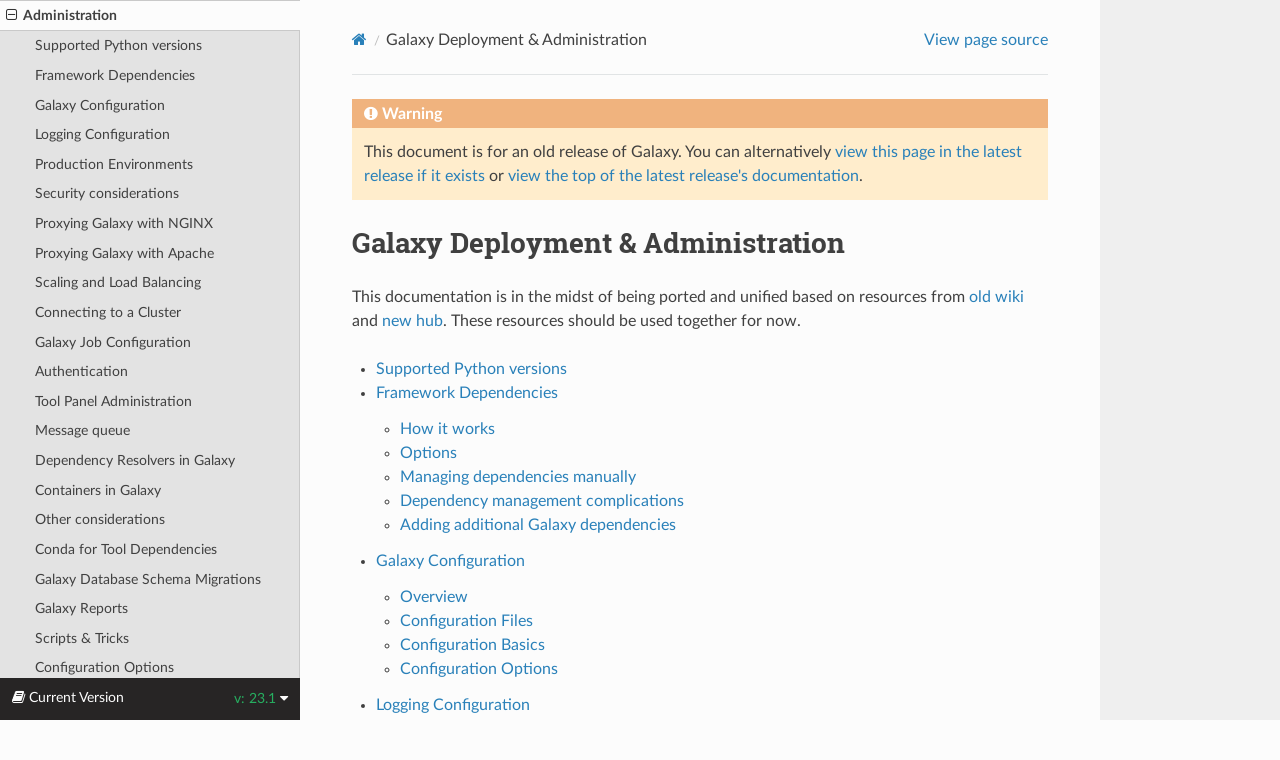

--- FILE ---
content_type: text/html
request_url: https://docs.galaxyproject.org/en/release_23.1/admin/index.html
body_size: 120307
content:


<!DOCTYPE html>
<html class="writer-html5" lang="en" >
<head>
  <meta charset="utf-8" /><meta name="generator" content="Docutils 0.18.1: http://docutils.sourceforge.net/" />

  <meta name="viewport" content="width=device-width, initial-scale=1.0" />
  <title>Galaxy Deployment &amp; Administration &mdash; Galaxy Project 23.1.5.dev0 documentation</title>
      <link rel="stylesheet" href="../_static/pygments.css" type="text/css" />
      <link rel="stylesheet" href="../_static/css/theme.css" type="text/css" />
      <link rel="stylesheet" href="../_static/style.css" type="text/css" />
    <link rel="canonical" href="https://docs.galaxyproject.org/en/release_23.1/admin/index.html"/>
  <!--[if lt IE 9]>
    <script src="../_static/js/html5shiv.min.js"></script>
  <![endif]-->
  
        <script data-url_root="../" id="documentation_options" src="../_static/documentation_options.js"></script>
        <script src="../_static/jquery.js"></script>
        <script src="../_static/underscore.js"></script>
        <script src="../_static/_sphinx_javascript_frameworks_compat.js"></script>
        <script src="../_static/doctools.js"></script>
        <script src="../_static/sphinx_highlight.js"></script>
    <script src="../_static/js/theme.js"></script>
    <link rel="index" title="Index" href="../genindex.html" />
    <link rel="search" title="Search" href="../search.html" />
    <link rel="next" title="Supported Python versions" href="python.html" />
    <link rel="prev" title="Galaxy Releases older than v 13.01" href="../releases/older_releases.html" /> 
</head>

<body class="wy-body-for-nav"> 
  <div class="wy-grid-for-nav">
    <nav data-toggle="wy-nav-shift" class="wy-nav-side">
      <div class="wy-side-scroll">
        <div class="wy-side-nav-search" >

          
          
          <a href="../index.html" class="icon icon-home">
            Galaxy Project
          </a>
              <div class="version">
                23.1
              </div>
<div role="search">
  <form id="rtd-search-form" class="wy-form" action="../search.html" method="get">
    <input type="text" name="q" placeholder="Search docs" aria-label="Search docs" />
    <input type="hidden" name="check_keywords" value="yes" />
    <input type="hidden" name="area" value="default" />
  </form>
</div>
        </div><div class="wy-menu wy-menu-vertical" data-spy="affix" role="navigation" aria-label="Navigation menu">
              <p class="caption" role="heading"><span class="caption-text">Release Notes</span></p>
<ul>
<li class="toctree-l1"><a class="reference internal" href="../releases/index.html">Releases</a><ul>
<li class="toctree-l2"><a class="reference internal" href="../releases/23.1_announce_user.html">June 2023 Galaxy Release (v 23.1)</a></li>
<li class="toctree-l2"><a class="reference internal" href="../releases/23.0_announce_user.html">2023 Galaxy Release (v 23.0)</a></li>
<li class="toctree-l2"><a class="reference internal" href="../releases/22.05_announce_user.html">May 2022 Galaxy Release (v 22.05)</a></li>
<li class="toctree-l2"><a class="reference internal" href="../releases/22.01_announce_user.html">January 2022 Galaxy Release (v 22.01)</a></li>
<li class="toctree-l2"><a class="reference internal" href="../releases/21.09_announce_user.html">September 2021 Galaxy Release (v 21.09)</a></li>
<li class="toctree-l2"><a class="reference internal" href="../releases/21.05_announce_user.html">May 2021 Galaxy Release (v 21.05)</a></li>
<li class="toctree-l2"><a class="reference internal" href="../releases/21.01_announce_user.html">January 2021 Galaxy Release (v 21.01)</a></li>
<li class="toctree-l2"><a class="reference internal" href="../releases/20.09_announce_user.html">September 2020 Galaxy Release (v 20.09)</a></li>
<li class="toctree-l2"><a class="reference internal" href="../releases/20.05_announce_user.html">May 2020 Galaxy Release (v 20.05)</a></li>
<li class="toctree-l2"><a class="reference internal" href="../releases/20.01_announce_user.html">January 2020 Galaxy Release (v 20.01)</a></li>
<li class="toctree-l2"><a class="reference internal" href="../releases/19.09_announce_user.html">September 2019 Galaxy Release (v 19.09)</a></li>
<li class="toctree-l2"><a class="reference internal" href="../releases/19.05_announce_user.html">May 2019 Galaxy Release (v 19.05)</a></li>
<li class="toctree-l2"><a class="reference internal" href="../releases/19.01_announce_user.html">January 2019 Galaxy Release (v 19.01)</a></li>
<li class="toctree-l2"><a class="reference internal" href="../releases/18.09_announce.html">September 2018 Galaxy Release (v 18.09)</a></li>
<li class="toctree-l2"><a class="reference internal" href="../releases/18.05_announce.html">May 2018 Galaxy Release (v 18.05)</a></li>
<li class="toctree-l2"><a class="reference internal" href="../releases/18.01_announce.html">January 2018 Galaxy Release (v 18.01)</a></li>
<li class="toctree-l2"><a class="reference internal" href="../releases/17.09_announce.html">September 2017 Galaxy Release (v 17.09)</a></li>
<li class="toctree-l2"><a class="reference internal" href="../releases/17.05_announce.html">May 2017 Galaxy Release (v 17.05)</a></li>
<li class="toctree-l2"><a class="reference internal" href="../releases/17.01_announce.html">January 2017 Galaxy Release (v 17.01)</a></li>
<li class="toctree-l2"><a class="reference internal" href="../releases/16.10_announce.html">October 2016 Galaxy Release (v 16.10)</a></li>
<li class="toctree-l2"><a class="reference internal" href="../releases/16.07_announce.html">July 2016 Galaxy Release (v 16.07)</a></li>
<li class="toctree-l2"><a class="reference internal" href="../releases/16.04_announce.html">April 2016 Galaxy Release (v 16.04)</a></li>
<li class="toctree-l2"><a class="reference internal" href="../releases/16.01_announce.html">January 2016 Galaxy Release (v 16.01)</a></li>
<li class="toctree-l2"><a class="reference internal" href="../releases/15.10_announce.html">October 2015 Galaxy Release (v 15.10)</a></li>
<li class="toctree-l2"><a class="reference internal" href="../releases/15.07_announce.html">July 2015 Galaxy Release (v 15.07)</a></li>
<li class="toctree-l2"><a class="reference internal" href="../releases/15.05_announce.html">May 2015 Galaxy Release (v 15.05)</a></li>
<li class="toctree-l2"><a class="reference internal" href="../releases/15.03_announce.html">March 2015 Galaxy Release (v 15.03)</a></li>
<li class="toctree-l2"><a class="reference internal" href="../releases/15.01_announce.html">January 2015 Galaxy Release (v 15.01)</a></li>
<li class="toctree-l2"><a class="reference internal" href="../releases/14.10_announce.html">October 2014 Galaxy Release (v 14.10)</a></li>
<li class="toctree-l2"><a class="reference internal" href="../releases/14.08_announce.html">August 2014 Galaxy Release (v 14.08)</a></li>
<li class="toctree-l2"><a class="reference internal" href="../releases/14.06_announce.html">June 2014 Galaxy Release (v 14.06)</a></li>
<li class="toctree-l2"><a class="reference internal" href="../releases/14.04_announce.html">April 2014 Galaxy Release (v 14.04)</a></li>
<li class="toctree-l2"><a class="reference internal" href="../releases/14.02_announce.html">February 2014 Galaxy Release (v 14.02)</a></li>
<li class="toctree-l2"><a class="reference internal" href="../releases/13.11_announce.html">November 2013 Galaxy Release (v 13.11)</a></li>
<li class="toctree-l2"><a class="reference internal" href="../releases/13.08_announce.html">August 2013 Galaxy Release (v 13.08)</a></li>
<li class="toctree-l2"><a class="reference internal" href="../releases/13.06_announce.html">June 2013 Galaxy Release (v 13.06)</a></li>
<li class="toctree-l2"><a class="reference internal" href="../releases/13.04_announce.html">April 2013 Galaxy Release (v 13.04)</a></li>
<li class="toctree-l2"><a class="reference internal" href="../releases/13.02_announce.html">February 2013 Galaxy Release (v 13.02)</a></li>
<li class="toctree-l2"><a class="reference internal" href="../releases/13.01_announce.html">January 2013 Galaxy Release (v 13.01)</a></li>
<li class="toctree-l2"><a class="reference internal" href="../releases/older_releases.html">Galaxy Releases older than v 13.01</a></li>
</ul>
</li>
</ul>
<p class="caption" role="heading"><span class="caption-text">Admin Documentation</span></p>
<ul class="current">
<li class="toctree-l1 current"><a class="current reference internal" href="#">Administration</a><ul>
<li class="toctree-l2"><a class="reference internal" href="python.html">Supported Python versions</a></li>
<li class="toctree-l2"><a class="reference internal" href="framework_dependencies.html">Framework Dependencies</a></li>
<li class="toctree-l2"><a class="reference internal" href="config.html">Galaxy Configuration</a></li>
<li class="toctree-l2"><a class="reference internal" href="config_logging.html">Logging Configuration</a></li>
<li class="toctree-l2"><a class="reference internal" href="production.html">Production Environments</a></li>
<li class="toctree-l2"><a class="reference internal" href="security.html">Security considerations</a></li>
<li class="toctree-l2"><a class="reference internal" href="nginx.html">Proxying Galaxy with NGINX</a></li>
<li class="toctree-l2"><a class="reference internal" href="apache.html">Proxying Galaxy with Apache</a></li>
<li class="toctree-l2"><a class="reference internal" href="scaling.html">Scaling and Load Balancing</a></li>
<li class="toctree-l2"><a class="reference internal" href="cluster.html">Connecting to a Cluster</a></li>
<li class="toctree-l2"><a class="reference internal" href="jobs.html">Galaxy Job Configuration</a></li>
<li class="toctree-l2"><a class="reference internal" href="authentication.html">Authentication</a></li>
<li class="toctree-l2"><a class="reference internal" href="tool_panel.html">Tool Panel Administration</a></li>
<li class="toctree-l2"><a class="reference internal" href="mq.html">Message queue</a></li>
<li class="toctree-l2"><a class="reference internal" href="dependency_resolvers.html">Dependency Resolvers in Galaxy</a></li>
<li class="toctree-l2"><a class="reference internal" href="container_resolvers.html">Containers in Galaxy</a></li>
<li class="toctree-l2"><a class="reference internal" href="container_resolvers.html#other-considerations">Other considerations</a></li>
<li class="toctree-l2"><a class="reference internal" href="conda_faq.html">Conda for Tool Dependencies</a></li>
<li class="toctree-l2"><a class="reference internal" href="db_migration.html">Galaxy Database Schema Migrations</a></li>
<li class="toctree-l2"><a class="reference internal" href="reports.html">Galaxy Reports</a></li>
<li class="toctree-l2"><a class="reference internal" href="useful_scripts.html">Scripts &amp; Tricks</a></li>
<li class="toctree-l2"><a class="reference internal" href="options.html">Configuration Options</a></li>
<li class="toctree-l2"><a class="reference internal" href="migrating_to_gunicorn.html">Migrating from uWSGI to Gunicorn and FastAPI</a></li>
</ul>
</li>
<li class="toctree-l1"><a class="reference internal" href="special_topics/index.html">Special topics</a><ul>
<li class="toctree-l2"><a class="reference internal" href="special_topics/ftp.html">Galaxy FTP Uploads</a></li>
<li class="toctree-l2"><a class="reference internal" href="special_topics/interactivetools.html">Galaxy InteractiveTools</a></li>
<li class="toctree-l2"><a class="reference internal" href="special_topics/mulled_containers.html">Containers for Tool Dependencies</a></li>
<li class="toctree-l2"><a class="reference internal" href="special_topics/grt.html">Galactic Radio Telescope</a></li>
<li class="toctree-l2"><a class="reference internal" href="special_topics/gtn.html">Galaxy Training Materials Webhook</a></li>
<li class="toctree-l2"><a class="reference internal" href="special_topics/job_metrics.html">Job Metrics</a></li>
<li class="toctree-l2"><a class="reference internal" href="special_topics/webhooks.html">Galaxy Webhooks</a></li>
<li class="toctree-l2"><a class="reference internal" href="special_topics/vault.html">Storing secrets in the vault</a></li>
<li class="toctree-l2"><a class="reference internal" href="special_topics/performance_tracking.html">Galaxy Performance Tracking</a></li>
<li class="toctree-l2"><a class="reference internal" href="special_topics/bug_reports.html">Bug Reports</a></li>
<li class="toctree-l2"><a class="reference internal" href="special_topics/gdpr_compliance.html">GDPR Compliance</a></li>
</ul>
</li>
</ul>
<p class="caption" role="heading"><span class="caption-text">Developer Documentation</span></p>
<ul>
<li class="toctree-l1"><a class="reference internal" href="../dev/index.html">Development</a><ul>
<li class="toctree-l2"><a class="reference internal" href="../dev/schema.html">Galaxy Tool XML File</a></li>
<li class="toctree-l2"><a class="reference internal" href="../dev/api_guidelines.html">API Design Guidelines</a></li>
<li class="toctree-l2"><a class="reference internal" href="../dev/build_a_job_runner.html">Build a job runner</a></li>
<li class="toctree-l2"><a class="reference internal" href="../dev/finding_and_improving_slow_code.html">Finding and improving slow Galaxy code</a></li>
<li class="toctree-l2"><a class="reference internal" href="../dev/data_managers.html">Data managers</a></li>
<li class="toctree-l2"><a class="reference internal" href="../dev/data_types.html">Data Types</a></li>
<li class="toctree-l2"><a class="reference internal" href="../dev/faq.html">How Do I…</a></li>
<li class="toctree-l2"><a class="reference internal" href="../dev/writing_tests.html">Writing Tests for Galaxy</a></li>
<li class="toctree-l2"><a class="reference internal" href="../dev/debugging_tests.html">Debugging Galaxy Tests</a></li>
<li class="toctree-l2"><a class="reference internal" href="../dev/debugging_tests.html#debugging-tests-that-run-out-of-memory">Debugging tests that run out of memory</a></li>
<li class="toctree-l2"><a class="reference internal" href="../dev/debugging_galaxy.html">Debugging Galaxy</a></li>
<li class="toctree-l2"><a class="reference internal" href="../dev/debugging_galaxy_slurm.html">Debugging Galaxy: Slurm Compute Cluster</a></li>
<li class="toctree-l2"><a class="reference internal" href="../dev/translating.html">Translating the Interface</a></li>
<li class="toctree-l2"><a class="reference internal" href="../dev/create_point_release.html">Creating Galaxy Point Releases</a></li>
</ul>
</li>
<li class="toctree-l1"><a class="reference internal" href="../api_doc.html">Galaxy API</a><ul>
<li class="toctree-l2"><a class="reference internal" href="../api/quickstart.html"> Quickstart</a></li>
<li class="toctree-l2"><a class="reference internal" href="../api/api.html"> Documentation</a></li>
</ul>
</li>
<li class="toctree-l1"><a class="reference internal" href="../ts_api_doc.html">Tool Shed API</a><ul>
<li class="toctree-l2"><a class="reference internal" href="../api/ts_api.html"> API Documentation</a></li>
</ul>
</li>
<li class="toctree-l1"><a class="reference internal" href="../lib/modules.html">Application Documentation</a><ul>
<li class="toctree-l2"><a class="reference internal" href="../lib/galaxy.html">galaxy package</a></li>
<li class="toctree-l2"><a class="reference internal" href="../lib/galaxy_ext.html">galaxy_ext package</a></li>
<li class="toctree-l2"><a class="reference internal" href="../lib/galaxy_test.html">galaxy_test package</a></li>
<li class="toctree-l2"><a class="reference internal" href="../lib/tool_shed.html">tool_shed package</a></li>
</ul>
</li>
</ul>
<p class="caption" role="heading"><span class="caption-text">About Project</span></p>
<ul>
<li class="toctree-l1"><a class="reference internal" href="../project/organization.html">Project Governance</a><ul>
<li class="toctree-l2"><a class="reference internal" href="../project/organization.html#procedure-documents">Procedure Documents</a></li>
<li class="toctree-l2"><a class="reference internal" href="../project/organization.html#committers">Committers</a></li>
<li class="toctree-l2"><a class="reference internal" href="../project/organization.html#release-branches">Release branches</a></li>
<li class="toctree-l2"><a class="reference internal" href="../project/organization.html#handling-pull-requests">Handling Pull Requests</a></li>
<li class="toctree-l2"><a class="reference internal" href="../project/organization.html#issue-reporting">Issue Reporting</a></li>
</ul>
</li>
<li class="toctree-l1"><a class="reference internal" href="../project/issues.html">Issue Management</a><ul>
<li class="toctree-l2"><a class="reference internal" href="../project/issues.html#issue-reporting">Issue Reporting</a></li>
<li class="toctree-l2"><a class="reference internal" href="../project/issues.html#milestones">Milestones</a></li>
<li class="toctree-l2"><a class="reference internal" href="../project/issues.html#labeling-structure">Labeling Structure</a></li>
<li class="toctree-l2"><a class="reference internal" href="../project/issues.html#the-roadmap">The Roadmap</a></li>
<li class="toctree-l2"><a class="reference internal" href="../project/issues.html#voting">Voting</a></li>
<li class="toctree-l2"><a class="reference internal" href="../project/issues.html#automation">Automation</a></li>
</ul>
</li>
</ul>

        </div>
      </div>
    </nav>

    <section data-toggle="wy-nav-shift" class="wy-nav-content-wrap"><nav class="wy-nav-top" aria-label="Mobile navigation menu" >
          <i data-toggle="wy-nav-top" class="fa fa-bars"></i>
          <a href="../index.html">Galaxy Project</a>
      </nav>

      <div class="wy-nav-content">
        <div class="rst-content">
          <div role="navigation" aria-label="Page navigation">
  <ul class="wy-breadcrumbs">
      <li><a href="../index.html" class="icon icon-home" aria-label="Home"></a></li>
      <li class="breadcrumb-item active">Galaxy Deployment &amp; Administration</li>
      <li class="wy-breadcrumbs-aside">
            <a href="../_sources/admin/index.rst.txt" rel="nofollow"> View page source</a>
      </li>
  </ul>
  <hr/>
</div>
          <div role="main" class="document" itemscope="itemscope" itemtype="http://schema.org/Article">
           <div itemprop="articleBody">
             
  

    <div class="admonition warning">
        <p class="first admonition-title">Warning</p>
        <p class="last">This document is for an old release of Galaxy. You can alternatively <a href="/en/master/admin/index.html">view this page in the latest release if it
exists</a> or <a href="/en/master/index.html">view the top of the latest release's documentation</a>.</p>
    </div>
<section id="galaxy-deployment-administration">
<h1>Galaxy Deployment &amp; Administration<a class="headerlink" href="#galaxy-deployment-administration" title="Permalink to this heading">¶</a></h1>
<p>This documentation is in the midst of being ported and unified based on resources from <a class="reference external" href="https://moin.galaxyproject.org/Admin/">old wiki</a> and <a class="reference external" href="https://galaxyproject.org/admin/">new hub</a>. These resources should be used together for now.</p>
<div class="toctree-wrapper compound">
<ul>
<li class="toctree-l1"><a class="reference internal" href="python.html">Supported Python versions</a></li>
<li class="toctree-l1"><a class="reference internal" href="framework_dependencies.html">Framework Dependencies</a><ul>
<li class="toctree-l2"><a class="reference internal" href="framework_dependencies.html#how-it-works">How it works</a></li>
<li class="toctree-l2"><a class="reference internal" href="framework_dependencies.html#options">Options</a></li>
<li class="toctree-l2"><a class="reference internal" href="framework_dependencies.html#managing-dependencies-manually">Managing dependencies manually</a></li>
<li class="toctree-l2"><a class="reference internal" href="framework_dependencies.html#dependency-management-complications">Dependency management complications</a></li>
<li class="toctree-l2"><a class="reference internal" href="framework_dependencies.html#adding-additional-galaxy-dependencies">Adding additional Galaxy dependencies</a></li>
</ul>
</li>
<li class="toctree-l1"><a class="reference internal" href="config.html">Galaxy Configuration</a><ul>
<li class="toctree-l2"><a class="reference internal" href="config.html#overview">Overview</a></li>
<li class="toctree-l2"><a class="reference internal" href="config.html#configuration-files">Configuration Files</a></li>
<li class="toctree-l2"><a class="reference internal" href="config.html#configuration-basics">Configuration Basics</a></li>
<li class="toctree-l2"><a class="reference internal" href="config.html#configuration-options">Configuration Options</a></li>
</ul>
</li>
<li class="toctree-l1"><a class="reference internal" href="config_logging.html">Logging Configuration</a><ul>
<li class="toctree-l2"><a class="reference internal" href="config_logging.html#overview">Overview</a></li>
<li class="toctree-l2"><a class="reference internal" href="config_logging.html#basic-configuration">Basic Configuration</a></li>
<li class="toctree-l2"><a class="reference internal" href="config_logging.html#advanced-configuration">Advanced Configuration</a></li>
</ul>
</li>
<li class="toctree-l1"><a class="reference internal" href="production.html">Production Environments</a><ul>
<li class="toctree-l2"><a class="reference internal" href="production.html#why-bother">Why bother?</a></li>
<li class="toctree-l2"><a class="reference internal" href="production.html#groundwork-for-scalability">Groundwork for scalability</a></li>
<li class="toctree-l2"><a class="reference internal" href="production.html#basic-configuration">Basic configuration</a></li>
<li class="toctree-l2"><a class="reference internal" href="production.html#advanced-configuration">Advanced configuration</a></li>
</ul>
</li>
<li class="toctree-l1"><a class="reference internal" href="security.html">Security considerations</a><ul>
<li class="toctree-l2"><a class="reference internal" href="security.html#protect-galaxy-against-data-loss-due-to-misbehaving-tools">Protect Galaxy against data loss due to misbehaving tools</a></li>
</ul>
</li>
<li class="toctree-l1"><a class="reference internal" href="nginx.html">Proxying Galaxy with NGINX</a><ul>
<li class="toctree-l2"><a class="reference internal" href="nginx.html#prerequisites">Prerequisites</a></li>
<li class="toctree-l2"><a class="reference internal" href="nginx.html#basic-configuration">Basic Configuration</a></li>
<li class="toctree-l2"><a class="reference internal" href="nginx.html#advanced-configuration-topics">Advanced Configuration Topics</a></li>
</ul>
</li>
<li class="toctree-l1"><a class="reference internal" href="apache.html">Proxying Galaxy with Apache</a><ul>
<li class="toctree-l2"><a class="reference internal" href="apache.html#prerequisites">Prerequisites</a></li>
<li class="toctree-l2"><a class="reference internal" href="apache.html#basic-configuration">Basic configuration</a></li>
<li class="toctree-l2"><a class="reference internal" href="apache.html#advanced-configuration-topics">Advanced Configuration Topics</a></li>
</ul>
</li>
<li class="toctree-l1"><a class="reference internal" href="scaling.html">Scaling and Load Balancing</a><ul>
<li class="toctree-l2"><a class="reference internal" href="scaling.html#terminology">Terminology</a></li>
<li class="toctree-l2"><a class="reference internal" href="scaling.html#application-servers">Application Servers</a></li>
<li class="toctree-l2"><a class="reference internal" href="scaling.html#deployment-options">Deployment Options</a></li>
<li class="toctree-l2"><a class="reference internal" href="scaling.html#job-handler-assignment-methods">Job Handler Assignment Methods</a></li>
<li class="toctree-l2"><a class="reference internal" href="scaling.html#scaling-configuration">Configuration</a></li>
<li class="toctree-l2"><a class="reference internal" href="scaling.html#gravity-galaxyctl">gravity &amp; galaxyctl</a></li>
<li class="toctree-l2"><a class="reference internal" href="scaling.html#logging-and-daemonization">Logging and daemonization</a></li>
<li class="toctree-l2"><a class="reference internal" href="scaling.html#starting-and-stopping">Starting and Stopping</a></li>
</ul>
</li>
<li class="toctree-l1"><a class="reference internal" href="cluster.html">Connecting to a Cluster</a><ul>
<li class="toctree-l2"><a class="reference internal" href="cluster.html#distributed-resources-managers">Distributed Resources Managers</a></li>
<li class="toctree-l2"><a class="reference internal" href="cluster.html#preliminary-setup">Preliminary Setup</a></li>
<li class="toctree-l2"><a class="reference internal" href="cluster.html#runner-configuration">Runner Configuration</a></li>
<li class="toctree-l2"><a class="reference internal" href="cluster.html#submitting-jobs-as-the-real-user">Submitting Jobs as the Real User</a></li>
<li class="toctree-l2"><a class="reference internal" href="cluster.html#special-environment-variables-for-job-resources">Special environment variables for job resources</a></li>
<li class="toctree-l2"><a class="reference internal" href="cluster.html#contributors">Contributors</a></li>
</ul>
</li>
<li class="toctree-l1"><a class="reference internal" href="jobs.html">Galaxy Job Configuration</a><ul>
<li class="toctree-l2"><a class="reference internal" href="jobs.html#job-conf-xml-syntax">job_conf.xml Syntax</a></li>
<li class="toctree-l2"><a class="reference internal" href="jobs.html#mapping-tools-to-destinations">Mapping Tools To Destinations</a></li>
<li class="toctree-l2"><a class="reference internal" href="jobs.html#limiting-job-resource-usage">Limiting Job Resource Usage</a></li>
</ul>
</li>
<li class="toctree-l1"><a class="reference internal" href="authentication.html">Authentication</a><ul>
<li class="toctree-l2"><a class="reference internal" href="authentication.html#galaxy-database">Galaxy Database</a></li>
<li class="toctree-l2"><a class="reference internal" href="authentication.html#oidc-and-oauth2-0">OIDC and OAuth2.0</a></li>
<li class="toctree-l2"><a class="reference internal" href="authentication.html#authentication-framework">Authentication Framework</a></li>
<li class="toctree-l2"><a class="reference internal" href="authentication.html#remote-user-authentication">Remote User Authentication</a></li>
<li class="toctree-l2"><a class="reference internal" href="authentication.html#user-activation">User Activation</a></li>
<li class="toctree-l2"><a class="reference internal" href="authentication.html#authentication-related-code">Authentication Related Code</a></li>
</ul>
</li>
<li class="toctree-l1"><a class="reference internal" href="tool_panel.html">Tool Panel Administration</a><ul>
<li class="toctree-l2"><a class="reference internal" href="tool_panel.html#configuration">Configuration</a></li>
<li class="toctree-l2"><a class="reference internal" href="tool_panel.html#layout">Layout</a></li>
</ul>
</li>
<li class="toctree-l1"><a class="reference internal" href="mq.html">Message queue</a><ul>
<li class="toctree-l2"><a class="reference internal" href="mq.html#transports">Transports</a></li>
</ul>
</li>
<li class="toctree-l1"><a class="reference internal" href="dependency_resolvers.html">Dependency Resolvers in Galaxy</a><ul>
<li class="toctree-l2"><a class="reference internal" href="dependency_resolvers.html#default-dependency-resolvers">Default Dependency Resolvers</a></li>
</ul>
</li>
<li class="toctree-l1"><a class="reference internal" href="container_resolvers.html">Containers in Galaxy</a><ul>
<li class="toctree-l2"><a class="reference internal" href="container_resolvers.html#container-resolvers-in-galaxy">Container Resolvers in Galaxy</a></li>
<li class="toctree-l2"><a class="reference internal" href="container_resolvers.html#configuration">Configuration:</a></li>
<li class="toctree-l2"><a class="reference internal" href="container_resolvers.html#main-resolver-types">Main resolver types:</a></li>
<li class="toctree-l2"><a class="reference internal" href="container_resolvers.html#function-and-use-of-the-resolve-function-of-the-main-resolver-types">Function and use of the <code class="docutils literal notranslate"><span class="pre">resolve</span></code> function of the main resolver types:</a></li>
<li class="toctree-l2"><a class="reference internal" href="container_resolvers.html#additional-resolver-types">Additional resolver types</a></li>
<li class="toctree-l2"><a class="reference internal" href="container_resolvers.html#building-resolver-types">Building resolver types:</a></li>
<li class="toctree-l2"><a class="reference internal" href="container_resolvers.html#parameters">Parameters:</a></li>
<li class="toctree-l2"><a class="reference internal" href="container_resolvers.html#note-on-the-built-in-caching-capabilities-of-singularity-and-docker">Note on the built-in caching capabilities of singularity and docker</a></li>
</ul>
</li>
<li class="toctree-l1"><a class="reference internal" href="container_resolvers.html#other-considerations">Other considerations</a></li>
<li class="toctree-l1"><a class="reference internal" href="conda_faq.html">Conda for Tool Dependencies</a><ul>
<li class="toctree-l2"><a class="reference internal" href="conda_faq.html#how-do-i-enable-conda-dependency-resolution-for-galaxy-tools">1. How do I enable Conda dependency resolution for Galaxy tools?</a></li>
<li class="toctree-l2"><a class="reference internal" href="conda_faq.html#how-do-conda-dependencies-work-where-do-things-get-installed">2. How do Conda dependencies work? Where do things get installed?</a></li>
<li class="toctree-l2"><a class="reference internal" href="conda_faq.html#what-is-required-to-make-use-of-this-any-specific-packages-galaxy-revision-os-version-etc">3. What is required to make use of this? Any specific packages, Galaxy revision, OS version, etc.?</a></li>
<li class="toctree-l2"><a class="reference internal" href="conda_faq.html#if-i-have-conda-enabled-what-do-i-need-to-do-to-install-tools-using-it-for-example-how-can-i-install-the-latest-trinity-and-how-will-i-know-the-dependencies-are-installed">4. If I have Conda enabled, what do I need to do to install tools using it? For example, how can I install the latest Trinity? And how will I know the dependencies are installed?</a></li>
<li class="toctree-l2"><a class="reference internal" href="conda_faq.html#can-i-mix-traditional-galaxy-packages-and-conda-packages">5. Can I mix traditional Galaxy packages and Conda packages?</a></li>
<li class="toctree-l2"><a class="reference internal" href="conda_faq.html#how-do-i-know-what-system-is-being-used-by-a-given-tool">6. How do I know what system is being used by a given tool?</a></li>
<li class="toctree-l2"><a class="reference internal" href="conda_faq.html#how-do-i-go-about-specifying-conda-dependencies-for-a-tool-all-the-docs-still-seem-to-recommend-or-exclusively-discuss-the-tool-dependencies-xml-method">7. How do I go about specifying Conda dependencies for a tool? All the docs still seem to recommend (or exclusively discuss) the <code class="docutils literal notranslate"><span class="pre">tool_dependencies.xml</span></code> method.</a></li>
<li class="toctree-l2"><a class="reference internal" href="conda_faq.html#during-tool-installation-what-if-there-is-no-conda-package-available-for-a-given-requirement-what-if-the-requirement-is-resolved-in-a-different-software-than-the-original-wrapper-author-meant-to-use">8. During tool installation what if there is no Conda package available for a given requirement? What if the requirement is resolved in a different software than the original wrapper author meant to use?</a></li>
<li class="toctree-l2"><a class="reference internal" href="conda_faq.html#where-can-i-find-a-list-of-existing-conda-packages-that-i-can-point-to-so-i-don-t-have-to-reinvent-the-wheel-for-common-dependencies">9. Where can I find a list of existing Conda packages that I can point to, so I don’t have to reinvent the wheel for common dependencies?</a></li>
<li class="toctree-l2"><a class="reference internal" href="conda_faq.html#how-can-i-create-a-new-conda-package-for-a-dependency">10. How can I create a new Conda package for a dependency?</a></li>
<li class="toctree-l2"><a class="reference internal" href="conda_faq.html#is-there-a-way-to-convert-traditional-tool-shed-package-recipes-that-are-not-yet-in-a-conda-channel">11. Is there a way to convert traditional Tool Shed package recipes that are not yet in a Conda channel?</a></li>
<li class="toctree-l2"><a class="reference internal" href="conda_faq.html#what-is-the-recommendation-for-existing-installations-will-i-continue-to-maintain-both-systems-or-migrate-to-the-new-conda-system-eventually">12. What is the recommendation for existing installations? Will I continue to maintain both systems or migrate to the new Conda system eventually?</a></li>
<li class="toctree-l2"><a class="reference internal" href="conda_faq.html#what-can-i-do-about-this-placehold-error">13. What can I do about this placehold error?</a></li>
<li class="toctree-l2"><a class="reference internal" href="conda_faq.html#what-can-i-do-about-this-lockerror-error">14. What can I do about this LOCKERROR error?</a></li>
<li class="toctree-l2"><a class="reference internal" href="conda_faq.html#what-can-i-do-about-linking-errors">15. What can I do about linking errors?</a></li>
<li class="toctree-l2"><a class="reference internal" href="conda_faq.html#what-can-i-do-if-conda-doesn-t-work-for-me">16. What can I do if Conda doesn’t work for me?</a></li>
<li class="toctree-l2"><a class="reference internal" href="conda_faq.html#how-can-i-upgrade-conda">17. How can I upgrade Conda?</a></li>
</ul>
</li>
<li class="toctree-l1"><a class="reference internal" href="db_migration.html">Galaxy Database Schema Migrations</a><ul>
<li class="toctree-l2"><a class="reference internal" href="db_migration.html#administering-galaxy-upgrading-and-downgrading-the-database">Administering Galaxy: upgrading and downgrading the database</a></li>
<li class="toctree-l2"><a class="reference internal" href="db_migration.html#advanced-usage">Advanced usage</a></li>
<li class="toctree-l2"><a class="reference internal" href="db_migration.html#developing-galaxy-creating-new-revisions">Developing Galaxy: creating new revisions</a></li>
<li class="toctree-l2"><a class="reference internal" href="db_migration.html#troubleshooting">Troubleshooting</a></li>
</ul>
</li>
<li class="toctree-l1"><a class="reference internal" href="reports.html">Galaxy Reports</a><ul>
<li class="toctree-l2"><a class="reference internal" href="reports.html#overview">Overview</a></li>
<li class="toctree-l2"><a class="reference internal" href="reports.html#configuration">Configuration</a></li>
</ul>
</li>
<li class="toctree-l1"><a class="reference internal" href="useful_scripts.html">Scripts &amp; Tricks</a><ul>
<li class="toctree-l2"><a class="reference internal" href="useful_scripts.html#uploading-a-directory-into-a-data-library">Uploading a directory into a Data Library</a></li>
</ul>
</li>
<li class="toctree-l1"><a class="reference internal" href="options.html">Configuration Options</a><ul>
<li class="toctree-l2"><a class="reference internal" href="options.html#config-dir"><code class="docutils literal notranslate"><span class="pre">config_dir</span></code></a></li>
<li class="toctree-l2"><a class="reference internal" href="options.html#managed-config-dir"><code class="docutils literal notranslate"><span class="pre">managed_config_dir</span></code></a></li>
<li class="toctree-l2"><a class="reference internal" href="options.html#data-dir"><code class="docutils literal notranslate"><span class="pre">data_dir</span></code></a></li>
<li class="toctree-l2"><a class="reference internal" href="options.html#templates-dir"><code class="docutils literal notranslate"><span class="pre">templates_dir</span></code></a></li>
<li class="toctree-l2"><a class="reference internal" href="options.html#cache-dir"><code class="docutils literal notranslate"><span class="pre">cache_dir</span></code></a></li>
<li class="toctree-l2"><a class="reference internal" href="options.html#database-connection"><code class="docutils literal notranslate"><span class="pre">database_connection</span></code></a></li>
<li class="toctree-l2"><a class="reference internal" href="options.html#database-engine-option-pool-size"><code class="docutils literal notranslate"><span class="pre">database_engine_option_pool_size</span></code></a></li>
<li class="toctree-l2"><a class="reference internal" href="options.html#database-engine-option-max-overflow"><code class="docutils literal notranslate"><span class="pre">database_engine_option_max_overflow</span></code></a></li>
<li class="toctree-l2"><a class="reference internal" href="options.html#database-engine-option-pool-recycle"><code class="docutils literal notranslate"><span class="pre">database_engine_option_pool_recycle</span></code></a></li>
<li class="toctree-l2"><a class="reference internal" href="options.html#database-engine-option-server-side-cursors"><code class="docutils literal notranslate"><span class="pre">database_engine_option_server_side_cursors</span></code></a></li>
<li class="toctree-l2"><a class="reference internal" href="options.html#database-query-profiling-proxy"><code class="docutils literal notranslate"><span class="pre">database_query_profiling_proxy</span></code></a></li>
<li class="toctree-l2"><a class="reference internal" href="options.html#database-template"><code class="docutils literal notranslate"><span class="pre">database_template</span></code></a></li>
<li class="toctree-l2"><a class="reference internal" href="options.html#database-log-query-counts"><code class="docutils literal notranslate"><span class="pre">database_log_query_counts</span></code></a></li>
<li class="toctree-l2"><a class="reference internal" href="options.html#slow-query-log-threshold"><code class="docutils literal notranslate"><span class="pre">slow_query_log_threshold</span></code></a></li>
<li class="toctree-l2"><a class="reference internal" href="options.html#enable-per-request-sql-debugging"><code class="docutils literal notranslate"><span class="pre">enable_per_request_sql_debugging</span></code></a></li>
<li class="toctree-l2"><a class="reference internal" href="options.html#install-database-connection"><code class="docutils literal notranslate"><span class="pre">install_database_connection</span></code></a></li>
<li class="toctree-l2"><a class="reference internal" href="options.html#database-auto-migrate"><code class="docutils literal notranslate"><span class="pre">database_auto_migrate</span></code></a></li>
<li class="toctree-l2"><a class="reference internal" href="options.html#database-wait"><code class="docutils literal notranslate"><span class="pre">database_wait</span></code></a></li>
<li class="toctree-l2"><a class="reference internal" href="options.html#database-wait-attempts"><code class="docutils literal notranslate"><span class="pre">database_wait_attempts</span></code></a></li>
<li class="toctree-l2"><a class="reference internal" href="options.html#database-wait-sleep"><code class="docutils literal notranslate"><span class="pre">database_wait_sleep</span></code></a></li>
<li class="toctree-l2"><a class="reference internal" href="options.html#history-audit-table-prune-interval"><code class="docutils literal notranslate"><span class="pre">history_audit_table_prune_interval</span></code></a></li>
<li class="toctree-l2"><a class="reference internal" href="options.html#file-path"><code class="docutils literal notranslate"><span class="pre">file_path</span></code></a></li>
<li class="toctree-l2"><a class="reference internal" href="options.html#new-file-path"><code class="docutils literal notranslate"><span class="pre">new_file_path</span></code></a></li>
<li class="toctree-l2"><a class="reference internal" href="options.html#maximum-upload-file-size"><code class="docutils literal notranslate"><span class="pre">maximum_upload_file_size</span></code></a></li>
<li class="toctree-l2"><a class="reference internal" href="options.html#tool-config-file"><code class="docutils literal notranslate"><span class="pre">tool_config_file</span></code></a></li>
<li class="toctree-l2"><a class="reference internal" href="options.html#shed-tool-config-file"><code class="docutils literal notranslate"><span class="pre">shed_tool_config_file</span></code></a></li>
<li class="toctree-l2"><a class="reference internal" href="options.html#migrated-tools-config"><code class="docutils literal notranslate"><span class="pre">migrated_tools_config</span></code></a></li>
<li class="toctree-l2"><a class="reference internal" href="options.html#integrated-tool-panel-config"><code class="docutils literal notranslate"><span class="pre">integrated_tool_panel_config</span></code></a></li>
<li class="toctree-l2"><a class="reference internal" href="options.html#tool-path"><code class="docutils literal notranslate"><span class="pre">tool_path</span></code></a></li>
<li class="toctree-l2"><a class="reference internal" href="options.html#tool-dependency-dir"><code class="docutils literal notranslate"><span class="pre">tool_dependency_dir</span></code></a></li>
<li class="toctree-l2"><a class="reference internal" href="options.html#dependency-resolvers-config-file"><code class="docutils literal notranslate"><span class="pre">dependency_resolvers_config_file</span></code></a></li>
<li class="toctree-l2"><a class="reference internal" href="options.html#conda-prefix"><code class="docutils literal notranslate"><span class="pre">conda_prefix</span></code></a></li>
<li class="toctree-l2"><a class="reference internal" href="options.html#conda-exec"><code class="docutils literal notranslate"><span class="pre">conda_exec</span></code></a></li>
<li class="toctree-l2"><a class="reference internal" href="options.html#conda-debug"><code class="docutils literal notranslate"><span class="pre">conda_debug</span></code></a></li>
<li class="toctree-l2"><a class="reference internal" href="options.html#conda-ensure-channels"><code class="docutils literal notranslate"><span class="pre">conda_ensure_channels</span></code></a></li>
<li class="toctree-l2"><a class="reference internal" href="options.html#conda-use-local"><code class="docutils literal notranslate"><span class="pre">conda_use_local</span></code></a></li>
<li class="toctree-l2"><a class="reference internal" href="options.html#conda-auto-install"><code class="docutils literal notranslate"><span class="pre">conda_auto_install</span></code></a></li>
<li class="toctree-l2"><a class="reference internal" href="options.html#conda-auto-init"><code class="docutils literal notranslate"><span class="pre">conda_auto_init</span></code></a></li>
<li class="toctree-l2"><a class="reference internal" href="options.html#conda-copy-dependencies"><code class="docutils literal notranslate"><span class="pre">conda_copy_dependencies</span></code></a></li>
<li class="toctree-l2"><a class="reference internal" href="options.html#local-conda-mapping-file"><code class="docutils literal notranslate"><span class="pre">local_conda_mapping_file</span></code></a></li>
<li class="toctree-l2"><a class="reference internal" href="options.html#modules-mapping-files"><code class="docutils literal notranslate"><span class="pre">modules_mapping_files</span></code></a></li>
<li class="toctree-l2"><a class="reference internal" href="options.html#use-cached-dependency-manager"><code class="docutils literal notranslate"><span class="pre">use_cached_dependency_manager</span></code></a></li>
<li class="toctree-l2"><a class="reference internal" href="options.html#tool-dependency-cache-dir"><code class="docutils literal notranslate"><span class="pre">tool_dependency_cache_dir</span></code></a></li>
<li class="toctree-l2"><a class="reference internal" href="options.html#precache-dependencies"><code class="docutils literal notranslate"><span class="pre">precache_dependencies</span></code></a></li>
<li class="toctree-l2"><a class="reference internal" href="options.html#tool-sheds-config-file"><code class="docutils literal notranslate"><span class="pre">tool_sheds_config_file</span></code></a></li>
<li class="toctree-l2"><a class="reference internal" href="options.html#watch-tools"><code class="docutils literal notranslate"><span class="pre">watch_tools</span></code></a></li>
<li class="toctree-l2"><a class="reference internal" href="options.html#watch-job-rules"><code class="docutils literal notranslate"><span class="pre">watch_job_rules</span></code></a></li>
<li class="toctree-l2"><a class="reference internal" href="options.html#watch-core-config"><code class="docutils literal notranslate"><span class="pre">watch_core_config</span></code></a></li>
<li class="toctree-l2"><a class="reference internal" href="options.html#watch-tours"><code class="docutils literal notranslate"><span class="pre">watch_tours</span></code></a></li>
<li class="toctree-l2"><a class="reference internal" href="options.html#short-term-storage-dir"><code class="docutils literal notranslate"><span class="pre">short_term_storage_dir</span></code></a></li>
<li class="toctree-l2"><a class="reference internal" href="options.html#short-term-storage-default-duration"><code class="docutils literal notranslate"><span class="pre">short_term_storage_default_duration</span></code></a></li>
<li class="toctree-l2"><a class="reference internal" href="options.html#short-term-storage-maximum-duration"><code class="docutils literal notranslate"><span class="pre">short_term_storage_maximum_duration</span></code></a></li>
<li class="toctree-l2"><a class="reference internal" href="options.html#short-term-storage-cleanup-interval"><code class="docutils literal notranslate"><span class="pre">short_term_storage_cleanup_interval</span></code></a></li>
<li class="toctree-l2"><a class="reference internal" href="options.html#file-sources-config-file"><code class="docutils literal notranslate"><span class="pre">file_sources_config_file</span></code></a></li>
<li class="toctree-l2"><a class="reference internal" href="options.html#file-sources"><code class="docutils literal notranslate"><span class="pre">file_sources</span></code></a></li>
<li class="toctree-l2"><a class="reference internal" href="options.html#enable-mulled-containers"><code class="docutils literal notranslate"><span class="pre">enable_mulled_containers</span></code></a></li>
<li class="toctree-l2"><a class="reference internal" href="options.html#container-resolvers-config-file"><code class="docutils literal notranslate"><span class="pre">container_resolvers_config_file</span></code></a></li>
<li class="toctree-l2"><a class="reference internal" href="options.html#container-resolvers"><code class="docutils literal notranslate"><span class="pre">container_resolvers</span></code></a></li>
<li class="toctree-l2"><a class="reference internal" href="options.html#involucro-path"><code class="docutils literal notranslate"><span class="pre">involucro_path</span></code></a></li>
<li class="toctree-l2"><a class="reference internal" href="options.html#involucro-auto-init"><code class="docutils literal notranslate"><span class="pre">involucro_auto_init</span></code></a></li>
<li class="toctree-l2"><a class="reference internal" href="options.html#mulled-channels"><code class="docutils literal notranslate"><span class="pre">mulled_channels</span></code></a></li>
<li class="toctree-l2"><a class="reference internal" href="options.html#enable-tool-shed-check"><code class="docutils literal notranslate"><span class="pre">enable_tool_shed_check</span></code></a></li>
<li class="toctree-l2"><a class="reference internal" href="options.html#hours-between-check"><code class="docutils literal notranslate"><span class="pre">hours_between_check</span></code></a></li>
<li class="toctree-l2"><a class="reference internal" href="options.html#tool-data-table-config-path"><code class="docutils literal notranslate"><span class="pre">tool_data_table_config_path</span></code></a></li>
<li class="toctree-l2"><a class="reference internal" href="options.html#shed-tool-data-table-config"><code class="docutils literal notranslate"><span class="pre">shed_tool_data_table_config</span></code></a></li>
<li class="toctree-l2"><a class="reference internal" href="options.html#tool-data-path"><code class="docutils literal notranslate"><span class="pre">tool_data_path</span></code></a></li>
<li class="toctree-l2"><a class="reference internal" href="options.html#shed-tool-data-path"><code class="docutils literal notranslate"><span class="pre">shed_tool_data_path</span></code></a></li>
<li class="toctree-l2"><a class="reference internal" href="options.html#watch-tool-data-dir"><code class="docutils literal notranslate"><span class="pre">watch_tool_data_dir</span></code></a></li>
<li class="toctree-l2"><a class="reference internal" href="options.html#refgenie-config-file"><code class="docutils literal notranslate"><span class="pre">refgenie_config_file</span></code></a></li>
<li class="toctree-l2"><a class="reference internal" href="options.html#build-sites-config-file"><code class="docutils literal notranslate"><span class="pre">build_sites_config_file</span></code></a></li>
<li class="toctree-l2"><a class="reference internal" href="options.html#builds-file-path"><code class="docutils literal notranslate"><span class="pre">builds_file_path</span></code></a></li>
<li class="toctree-l2"><a class="reference internal" href="options.html#len-file-path"><code class="docutils literal notranslate"><span class="pre">len_file_path</span></code></a></li>
<li class="toctree-l2"><a class="reference internal" href="options.html#datatypes-config-file"><code class="docutils literal notranslate"><span class="pre">datatypes_config_file</span></code></a></li>
<li class="toctree-l2"><a class="reference internal" href="options.html#sniff-compressed-dynamic-datatypes-default"><code class="docutils literal notranslate"><span class="pre">sniff_compressed_dynamic_datatypes_default</span></code></a></li>
<li class="toctree-l2"><a class="reference internal" href="options.html#datatypes-disable-auto"><code class="docutils literal notranslate"><span class="pre">datatypes_disable_auto</span></code></a></li>
<li class="toctree-l2"><a class="reference internal" href="options.html#visualization-plugins-directory"><code class="docutils literal notranslate"><span class="pre">visualization_plugins_directory</span></code></a></li>
<li class="toctree-l2"><a class="reference internal" href="options.html#tour-config-dir"><code class="docutils literal notranslate"><span class="pre">tour_config_dir</span></code></a></li>
<li class="toctree-l2"><a class="reference internal" href="options.html#webhooks-dir"><code class="docutils literal notranslate"><span class="pre">webhooks_dir</span></code></a></li>
<li class="toctree-l2"><a class="reference internal" href="options.html#job-working-directory"><code class="docutils literal notranslate"><span class="pre">job_working_directory</span></code></a></li>
<li class="toctree-l2"><a class="reference internal" href="options.html#template-cache-path"><code class="docutils literal notranslate"><span class="pre">template_cache_path</span></code></a></li>
<li class="toctree-l2"><a class="reference internal" href="options.html#check-job-script-integrity"><code class="docutils literal notranslate"><span class="pre">check_job_script_integrity</span></code></a></li>
<li class="toctree-l2"><a class="reference internal" href="options.html#check-job-script-integrity-count"><code class="docutils literal notranslate"><span class="pre">check_job_script_integrity_count</span></code></a></li>
<li class="toctree-l2"><a class="reference internal" href="options.html#check-job-script-integrity-sleep"><code class="docutils literal notranslate"><span class="pre">check_job_script_integrity_sleep</span></code></a></li>
<li class="toctree-l2"><a class="reference internal" href="options.html#default-job-shell"><code class="docutils literal notranslate"><span class="pre">default_job_shell</span></code></a></li>
<li class="toctree-l2"><a class="reference internal" href="options.html#enable-tool-document-cache"><code class="docutils literal notranslate"><span class="pre">enable_tool_document_cache</span></code></a></li>
<li class="toctree-l2"><a class="reference internal" href="options.html#tool-search-index-dir"><code class="docutils literal notranslate"><span class="pre">tool_search_index_dir</span></code></a></li>
<li class="toctree-l2"><a class="reference internal" href="options.html#biotools-content-directory"><code class="docutils literal notranslate"><span class="pre">biotools_content_directory</span></code></a></li>
<li class="toctree-l2"><a class="reference internal" href="options.html#biotools-use-api"><code class="docutils literal notranslate"><span class="pre">biotools_use_api</span></code></a></li>
<li class="toctree-l2"><a class="reference internal" href="options.html#biotools-service-cache-type"><code class="docutils literal notranslate"><span class="pre">biotools_service_cache_type</span></code></a></li>
<li class="toctree-l2"><a class="reference internal" href="options.html#biotools-service-cache-data-dir"><code class="docutils literal notranslate"><span class="pre">biotools_service_cache_data_dir</span></code></a></li>
<li class="toctree-l2"><a class="reference internal" href="options.html#biotools-service-cache-lock-dir"><code class="docutils literal notranslate"><span class="pre">biotools_service_cache_lock_dir</span></code></a></li>
<li class="toctree-l2"><a class="reference internal" href="options.html#biotools-service-cache-url"><code class="docutils literal notranslate"><span class="pre">biotools_service_cache_url</span></code></a></li>
<li class="toctree-l2"><a class="reference internal" href="options.html#biotools-service-cache-table-name"><code class="docutils literal notranslate"><span class="pre">biotools_service_cache_table_name</span></code></a></li>
<li class="toctree-l2"><a class="reference internal" href="options.html#biotools-service-cache-schema-name"><code class="docutils literal notranslate"><span class="pre">biotools_service_cache_schema_name</span></code></a></li>
<li class="toctree-l2"><a class="reference internal" href="options.html#citation-cache-type"><code class="docutils literal notranslate"><span class="pre">citation_cache_type</span></code></a></li>
<li class="toctree-l2"><a class="reference internal" href="options.html#citation-cache-data-dir"><code class="docutils literal notranslate"><span class="pre">citation_cache_data_dir</span></code></a></li>
<li class="toctree-l2"><a class="reference internal" href="options.html#citation-cache-lock-dir"><code class="docutils literal notranslate"><span class="pre">citation_cache_lock_dir</span></code></a></li>
<li class="toctree-l2"><a class="reference internal" href="options.html#citation-cache-url"><code class="docutils literal notranslate"><span class="pre">citation_cache_url</span></code></a></li>
<li class="toctree-l2"><a class="reference internal" href="options.html#citation-cache-table-name"><code class="docutils literal notranslate"><span class="pre">citation_cache_table_name</span></code></a></li>
<li class="toctree-l2"><a class="reference internal" href="options.html#citation-cache-schema-name"><code class="docutils literal notranslate"><span class="pre">citation_cache_schema_name</span></code></a></li>
<li class="toctree-l2"><a class="reference internal" href="options.html#mulled-resolution-cache-type"><code class="docutils literal notranslate"><span class="pre">mulled_resolution_cache_type</span></code></a></li>
<li class="toctree-l2"><a class="reference internal" href="options.html#mulled-resolution-cache-data-dir"><code class="docutils literal notranslate"><span class="pre">mulled_resolution_cache_data_dir</span></code></a></li>
<li class="toctree-l2"><a class="reference internal" href="options.html#mulled-resolution-cache-lock-dir"><code class="docutils literal notranslate"><span class="pre">mulled_resolution_cache_lock_dir</span></code></a></li>
<li class="toctree-l2"><a class="reference internal" href="options.html#mulled-resolution-cache-expire"><code class="docutils literal notranslate"><span class="pre">mulled_resolution_cache_expire</span></code></a></li>
<li class="toctree-l2"><a class="reference internal" href="options.html#mulled-resolution-cache-url"><code class="docutils literal notranslate"><span class="pre">mulled_resolution_cache_url</span></code></a></li>
<li class="toctree-l2"><a class="reference internal" href="options.html#mulled-resolution-cache-table-name"><code class="docutils literal notranslate"><span class="pre">mulled_resolution_cache_table_name</span></code></a></li>
<li class="toctree-l2"><a class="reference internal" href="options.html#mulled-resolution-cache-schema-name"><code class="docutils literal notranslate"><span class="pre">mulled_resolution_cache_schema_name</span></code></a></li>
<li class="toctree-l2"><a class="reference internal" href="options.html#object-store-config-file"><code class="docutils literal notranslate"><span class="pre">object_store_config_file</span></code></a></li>
<li class="toctree-l2"><a class="reference internal" href="options.html#object-store-cache-monitor-driver"><code class="docutils literal notranslate"><span class="pre">object_store_cache_monitor_driver</span></code></a></li>
<li class="toctree-l2"><a class="reference internal" href="options.html#object-store-cache-monitor-interval"><code class="docutils literal notranslate"><span class="pre">object_store_cache_monitor_interval</span></code></a></li>
<li class="toctree-l2"><a class="reference internal" href="options.html#object-store-cache-path"><code class="docutils literal notranslate"><span class="pre">object_store_cache_path</span></code></a></li>
<li class="toctree-l2"><a class="reference internal" href="options.html#object-store-cache-size"><code class="docutils literal notranslate"><span class="pre">object_store_cache_size</span></code></a></li>
<li class="toctree-l2"><a class="reference internal" href="options.html#object-store-store-by"><code class="docutils literal notranslate"><span class="pre">object_store_store_by</span></code></a></li>
<li class="toctree-l2"><a class="reference internal" href="options.html#smtp-server"><code class="docutils literal notranslate"><span class="pre">smtp_server</span></code></a></li>
<li class="toctree-l2"><a class="reference internal" href="options.html#smtp-username"><code class="docutils literal notranslate"><span class="pre">smtp_username</span></code></a></li>
<li class="toctree-l2"><a class="reference internal" href="options.html#smtp-password"><code class="docutils literal notranslate"><span class="pre">smtp_password</span></code></a></li>
<li class="toctree-l2"><a class="reference internal" href="options.html#smtp-ssl"><code class="docutils literal notranslate"><span class="pre">smtp_ssl</span></code></a></li>
<li class="toctree-l2"><a class="reference internal" href="options.html#mailing-join-addr"><code class="docutils literal notranslate"><span class="pre">mailing_join_addr</span></code></a></li>
<li class="toctree-l2"><a class="reference internal" href="options.html#mailing-join-subject"><code class="docutils literal notranslate"><span class="pre">mailing_join_subject</span></code></a></li>
<li class="toctree-l2"><a class="reference internal" href="options.html#mailing-join-body"><code class="docutils literal notranslate"><span class="pre">mailing_join_body</span></code></a></li>
<li class="toctree-l2"><a class="reference internal" href="options.html#error-email-to"><code class="docutils literal notranslate"><span class="pre">error_email_to</span></code></a></li>
<li class="toctree-l2"><a class="reference internal" href="options.html#email-from"><code class="docutils literal notranslate"><span class="pre">email_from</span></code></a></li>
<li class="toctree-l2"><a class="reference internal" href="options.html#custom-activation-email-message"><code class="docutils literal notranslate"><span class="pre">custom_activation_email_message</span></code></a></li>
<li class="toctree-l2"><a class="reference internal" href="options.html#instance-resource-url"><code class="docutils literal notranslate"><span class="pre">instance_resource_url</span></code></a></li>
<li class="toctree-l2"><a class="reference internal" href="options.html#email-domain-blocklist-file"><code class="docutils literal notranslate"><span class="pre">email_domain_blocklist_file</span></code></a></li>
<li class="toctree-l2"><a class="reference internal" href="options.html#email-domain-allowlist-file"><code class="docutils literal notranslate"><span class="pre">email_domain_allowlist_file</span></code></a></li>
<li class="toctree-l2"><a class="reference internal" href="options.html#registration-warning-message"><code class="docutils literal notranslate"><span class="pre">registration_warning_message</span></code></a></li>
<li class="toctree-l2"><a class="reference internal" href="options.html#user-activation-on"><code class="docutils literal notranslate"><span class="pre">user_activation_on</span></code></a></li>
<li class="toctree-l2"><a class="reference internal" href="options.html#activation-grace-period"><code class="docutils literal notranslate"><span class="pre">activation_grace_period</span></code></a></li>
<li class="toctree-l2"><a class="reference internal" href="options.html#inactivity-box-content"><code class="docutils literal notranslate"><span class="pre">inactivity_box_content</span></code></a></li>
<li class="toctree-l2"><a class="reference internal" href="options.html#password-expiration-period"><code class="docutils literal notranslate"><span class="pre">password_expiration_period</span></code></a></li>
<li class="toctree-l2"><a class="reference internal" href="options.html#enable-account-interface"><code class="docutils literal notranslate"><span class="pre">enable_account_interface</span></code></a></li>
<li class="toctree-l2"><a class="reference internal" href="options.html#session-duration"><code class="docutils literal notranslate"><span class="pre">session_duration</span></code></a></li>
<li class="toctree-l2"><a class="reference internal" href="options.html#ga-code"><code class="docutils literal notranslate"><span class="pre">ga_code</span></code></a></li>
<li class="toctree-l2"><a class="reference internal" href="options.html#plausible-server"><code class="docutils literal notranslate"><span class="pre">plausible_server</span></code></a></li>
<li class="toctree-l2"><a class="reference internal" href="options.html#plausible-domain"><code class="docutils literal notranslate"><span class="pre">plausible_domain</span></code></a></li>
<li class="toctree-l2"><a class="reference internal" href="options.html#matomo-server"><code class="docutils literal notranslate"><span class="pre">matomo_server</span></code></a></li>
<li class="toctree-l2"><a class="reference internal" href="options.html#matomo-site-id"><code class="docutils literal notranslate"><span class="pre">matomo_site_id</span></code></a></li>
<li class="toctree-l2"><a class="reference internal" href="options.html#display-servers"><code class="docutils literal notranslate"><span class="pre">display_servers</span></code></a></li>
<li class="toctree-l2"><a class="reference internal" href="options.html#enable-old-display-applications"><code class="docutils literal notranslate"><span class="pre">enable_old_display_applications</span></code></a></li>
<li class="toctree-l2"><a class="reference internal" href="options.html#aws-estimate"><code class="docutils literal notranslate"><span class="pre">aws_estimate</span></code></a></li>
<li class="toctree-l2"><a class="reference internal" href="options.html#interactivetools-enable"><code class="docutils literal notranslate"><span class="pre">interactivetools_enable</span></code></a></li>
<li class="toctree-l2"><a class="reference internal" href="options.html#interactivetools-upstream-proxy"><code class="docutils literal notranslate"><span class="pre">interactivetools_upstream_proxy</span></code></a></li>
<li class="toctree-l2"><a class="reference internal" href="options.html#interactivetools-proxy-host"><code class="docutils literal notranslate"><span class="pre">interactivetools_proxy_host</span></code></a></li>
<li class="toctree-l2"><a class="reference internal" href="options.html#interactivetools-base-path"><code class="docutils literal notranslate"><span class="pre">interactivetools_base_path</span></code></a></li>
<li class="toctree-l2"><a class="reference internal" href="options.html#interactivetools-map"><code class="docutils literal notranslate"><span class="pre">interactivetools_map</span></code></a></li>
<li class="toctree-l2"><a class="reference internal" href="options.html#interactivetools-prefix"><code class="docutils literal notranslate"><span class="pre">interactivetools_prefix</span></code></a></li>
<li class="toctree-l2"><a class="reference internal" href="options.html#interactivetools-shorten-url"><code class="docutils literal notranslate"><span class="pre">interactivetools_shorten_url</span></code></a></li>
<li class="toctree-l2"><a class="reference internal" href="options.html#retry-interactivetool-metadata-internally"><code class="docutils literal notranslate"><span class="pre">retry_interactivetool_metadata_internally</span></code></a></li>
<li class="toctree-l2"><a class="reference internal" href="options.html#visualizations-visible"><code class="docutils literal notranslate"><span class="pre">visualizations_visible</span></code></a></li>
<li class="toctree-l2"><a class="reference internal" href="options.html#message-box-visible"><code class="docutils literal notranslate"><span class="pre">message_box_visible</span></code></a></li>
<li class="toctree-l2"><a class="reference internal" href="options.html#message-box-content"><code class="docutils literal notranslate"><span class="pre">message_box_content</span></code></a></li>
<li class="toctree-l2"><a class="reference internal" href="options.html#message-box-class"><code class="docutils literal notranslate"><span class="pre">message_box_class</span></code></a></li>
<li class="toctree-l2"><a class="reference internal" href="options.html#brand"><code class="docutils literal notranslate"><span class="pre">brand</span></code></a></li>
<li class="toctree-l2"><a class="reference internal" href="options.html#display-galaxy-brand"><code class="docutils literal notranslate"><span class="pre">display_galaxy_brand</span></code></a></li>
<li class="toctree-l2"><a class="reference internal" href="options.html#pretty-datetime-format"><code class="docutils literal notranslate"><span class="pre">pretty_datetime_format</span></code></a></li>
<li class="toctree-l2"><a class="reference internal" href="options.html#trs-servers-config-file"><code class="docutils literal notranslate"><span class="pre">trs_servers_config_file</span></code></a></li>
<li class="toctree-l2"><a class="reference internal" href="options.html#user-preferences-extra-conf-path"><code class="docutils literal notranslate"><span class="pre">user_preferences_extra_conf_path</span></code></a></li>
<li class="toctree-l2"><a class="reference internal" href="options.html#default-locale"><code class="docutils literal notranslate"><span class="pre">default_locale</span></code></a></li>
<li class="toctree-l2"><a class="reference internal" href="options.html#galaxy-url-prefix"><code class="docutils literal notranslate"><span class="pre">galaxy_url_prefix</span></code></a></li>
<li class="toctree-l2"><a class="reference internal" href="options.html#galaxy-infrastructure-url"><code class="docutils literal notranslate"><span class="pre">galaxy_infrastructure_url</span></code></a></li>
<li class="toctree-l2"><a class="reference internal" href="options.html#galaxy-infrastructure-web-port"><code class="docutils literal notranslate"><span class="pre">galaxy_infrastructure_web_port</span></code></a></li>
<li class="toctree-l2"><a class="reference internal" href="options.html#welcome-url"><code class="docutils literal notranslate"><span class="pre">welcome_url</span></code></a></li>
<li class="toctree-l2"><a class="reference internal" href="options.html#logo-url"><code class="docutils literal notranslate"><span class="pre">logo_url</span></code></a></li>
<li class="toctree-l2"><a class="reference internal" href="options.html#logo-src"><code class="docutils literal notranslate"><span class="pre">logo_src</span></code></a></li>
<li class="toctree-l2"><a class="reference internal" href="options.html#logo-src-secondary"><code class="docutils literal notranslate"><span class="pre">logo_src_secondary</span></code></a></li>
<li class="toctree-l2"><a class="reference internal" href="options.html#helpsite-url"><code class="docutils literal notranslate"><span class="pre">helpsite_url</span></code></a></li>
<li class="toctree-l2"><a class="reference internal" href="options.html#wiki-url"><code class="docutils literal notranslate"><span class="pre">wiki_url</span></code></a></li>
<li class="toctree-l2"><a class="reference internal" href="options.html#quota-url"><code class="docutils literal notranslate"><span class="pre">quota_url</span></code></a></li>
<li class="toctree-l2"><a class="reference internal" href="options.html#support-url"><code class="docutils literal notranslate"><span class="pre">support_url</span></code></a></li>
<li class="toctree-l2"><a class="reference internal" href="options.html#citation-url"><code class="docutils literal notranslate"><span class="pre">citation_url</span></code></a></li>
<li class="toctree-l2"><a class="reference internal" href="options.html#release-doc-base-url"><code class="docutils literal notranslate"><span class="pre">release_doc_base_url</span></code></a></li>
<li class="toctree-l2"><a class="reference internal" href="options.html#screencasts-url"><code class="docutils literal notranslate"><span class="pre">screencasts_url</span></code></a></li>
<li class="toctree-l2"><a class="reference internal" href="options.html#terms-url"><code class="docutils literal notranslate"><span class="pre">terms_url</span></code></a></li>
<li class="toctree-l2"><a class="reference internal" href="options.html#static-enabled"><code class="docutils literal notranslate"><span class="pre">static_enabled</span></code></a></li>
<li class="toctree-l2"><a class="reference internal" href="options.html#static-cache-time"><code class="docutils literal notranslate"><span class="pre">static_cache_time</span></code></a></li>
<li class="toctree-l2"><a class="reference internal" href="options.html#static-dir"><code class="docutils literal notranslate"><span class="pre">static_dir</span></code></a></li>
<li class="toctree-l2"><a class="reference internal" href="options.html#static-images-dir"><code class="docutils literal notranslate"><span class="pre">static_images_dir</span></code></a></li>
<li class="toctree-l2"><a class="reference internal" href="options.html#static-favicon-dir"><code class="docutils literal notranslate"><span class="pre">static_favicon_dir</span></code></a></li>
<li class="toctree-l2"><a class="reference internal" href="options.html#static-scripts-dir"><code class="docutils literal notranslate"><span class="pre">static_scripts_dir</span></code></a></li>
<li class="toctree-l2"><a class="reference internal" href="options.html#static-style-dir"><code class="docutils literal notranslate"><span class="pre">static_style_dir</span></code></a></li>
<li class="toctree-l2"><a class="reference internal" href="options.html#static-robots-txt"><code class="docutils literal notranslate"><span class="pre">static_robots_txt</span></code></a></li>
<li class="toctree-l2"><a class="reference internal" href="options.html#display-chunk-size"><code class="docutils literal notranslate"><span class="pre">display_chunk_size</span></code></a></li>
<li class="toctree-l2"><a class="reference internal" href="options.html#apache-xsendfile"><code class="docutils literal notranslate"><span class="pre">apache_xsendfile</span></code></a></li>
<li class="toctree-l2"><a class="reference internal" href="options.html#nginx-x-accel-redirect-base"><code class="docutils literal notranslate"><span class="pre">nginx_x_accel_redirect_base</span></code></a></li>
<li class="toctree-l2"><a class="reference internal" href="options.html#upstream-gzip"><code class="docutils literal notranslate"><span class="pre">upstream_gzip</span></code></a></li>
<li class="toctree-l2"><a class="reference internal" href="options.html#upstream-mod-zip"><code class="docutils literal notranslate"><span class="pre">upstream_mod_zip</span></code></a></li>
<li class="toctree-l2"><a class="reference internal" href="options.html#x-frame-options"><code class="docutils literal notranslate"><span class="pre">x_frame_options</span></code></a></li>
<li class="toctree-l2"><a class="reference internal" href="options.html#nginx-upload-store"><code class="docutils literal notranslate"><span class="pre">nginx_upload_store</span></code></a></li>
<li class="toctree-l2"><a class="reference internal" href="options.html#nginx-upload-path"><code class="docutils literal notranslate"><span class="pre">nginx_upload_path</span></code></a></li>
<li class="toctree-l2"><a class="reference internal" href="options.html#nginx-upload-job-files-store"><code class="docutils literal notranslate"><span class="pre">nginx_upload_job_files_store</span></code></a></li>
<li class="toctree-l2"><a class="reference internal" href="options.html#nginx-upload-job-files-path"><code class="docutils literal notranslate"><span class="pre">nginx_upload_job_files_path</span></code></a></li>
<li class="toctree-l2"><a class="reference internal" href="options.html#tus-upload-store"><code class="docutils literal notranslate"><span class="pre">tus_upload_store</span></code></a></li>
<li class="toctree-l2"><a class="reference internal" href="options.html#chunk-upload-size"><code class="docutils literal notranslate"><span class="pre">chunk_upload_size</span></code></a></li>
<li class="toctree-l2"><a class="reference internal" href="options.html#dynamic-proxy-manage"><code class="docutils literal notranslate"><span class="pre">dynamic_proxy_manage</span></code></a></li>
<li class="toctree-l2"><a class="reference internal" href="options.html#dynamic-proxy"><code class="docutils literal notranslate"><span class="pre">dynamic_proxy</span></code></a></li>
<li class="toctree-l2"><a class="reference internal" href="options.html#dynamic-proxy-session-map"><code class="docutils literal notranslate"><span class="pre">dynamic_proxy_session_map</span></code></a></li>
<li class="toctree-l2"><a class="reference internal" href="options.html#dynamic-proxy-bind-port"><code class="docutils literal notranslate"><span class="pre">dynamic_proxy_bind_port</span></code></a></li>
<li class="toctree-l2"><a class="reference internal" href="options.html#dynamic-proxy-bind-ip"><code class="docutils literal notranslate"><span class="pre">dynamic_proxy_bind_ip</span></code></a></li>
<li class="toctree-l2"><a class="reference internal" href="options.html#dynamic-proxy-debug"><code class="docutils literal notranslate"><span class="pre">dynamic_proxy_debug</span></code></a></li>
<li class="toctree-l2"><a class="reference internal" href="options.html#dynamic-proxy-external-proxy"><code class="docutils literal notranslate"><span class="pre">dynamic_proxy_external_proxy</span></code></a></li>
<li class="toctree-l2"><a class="reference internal" href="options.html#dynamic-proxy-prefix"><code class="docutils literal notranslate"><span class="pre">dynamic_proxy_prefix</span></code></a></li>
<li class="toctree-l2"><a class="reference internal" href="options.html#dynamic-proxy-golang-noaccess"><code class="docutils literal notranslate"><span class="pre">dynamic_proxy_golang_noaccess</span></code></a></li>
<li class="toctree-l2"><a class="reference internal" href="options.html#dynamic-proxy-golang-clean-interval"><code class="docutils literal notranslate"><span class="pre">dynamic_proxy_golang_clean_interval</span></code></a></li>
<li class="toctree-l2"><a class="reference internal" href="options.html#dynamic-proxy-golang-docker-address"><code class="docutils literal notranslate"><span class="pre">dynamic_proxy_golang_docker_address</span></code></a></li>
<li class="toctree-l2"><a class="reference internal" href="options.html#dynamic-proxy-golang-api-key"><code class="docutils literal notranslate"><span class="pre">dynamic_proxy_golang_api_key</span></code></a></li>
<li class="toctree-l2"><a class="reference internal" href="options.html#auto-configure-logging"><code class="docutils literal notranslate"><span class="pre">auto_configure_logging</span></code></a></li>
<li class="toctree-l2"><a class="reference internal" href="options.html#log-destination"><code class="docutils literal notranslate"><span class="pre">log_destination</span></code></a></li>
<li class="toctree-l2"><a class="reference internal" href="options.html#log-rotate-size"><code class="docutils literal notranslate"><span class="pre">log_rotate_size</span></code></a></li>
<li class="toctree-l2"><a class="reference internal" href="options.html#log-rotate-count"><code class="docutils literal notranslate"><span class="pre">log_rotate_count</span></code></a></li>
<li class="toctree-l2"><a class="reference internal" href="options.html#log-level"><code class="docutils literal notranslate"><span class="pre">log_level</span></code></a></li>
<li class="toctree-l2"><a class="reference internal" href="options.html#logging"><code class="docutils literal notranslate"><span class="pre">logging</span></code></a></li>
<li class="toctree-l2"><a class="reference internal" href="options.html#database-engine-option-echo"><code class="docutils literal notranslate"><span class="pre">database_engine_option_echo</span></code></a></li>
<li class="toctree-l2"><a class="reference internal" href="options.html#database-engine-option-echo-pool"><code class="docutils literal notranslate"><span class="pre">database_engine_option_echo_pool</span></code></a></li>
<li class="toctree-l2"><a class="reference internal" href="options.html#log-events"><code class="docutils literal notranslate"><span class="pre">log_events</span></code></a></li>
<li class="toctree-l2"><a class="reference internal" href="options.html#log-actions"><code class="docutils literal notranslate"><span class="pre">log_actions</span></code></a></li>
<li class="toctree-l2"><a class="reference internal" href="options.html#fluent-log"><code class="docutils literal notranslate"><span class="pre">fluent_log</span></code></a></li>
<li class="toctree-l2"><a class="reference internal" href="options.html#fluent-host"><code class="docutils literal notranslate"><span class="pre">fluent_host</span></code></a></li>
<li class="toctree-l2"><a class="reference internal" href="options.html#fluent-port"><code class="docutils literal notranslate"><span class="pre">fluent_port</span></code></a></li>
<li class="toctree-l2"><a class="reference internal" href="options.html#sanitize-all-html"><code class="docutils literal notranslate"><span class="pre">sanitize_all_html</span></code></a></li>
<li class="toctree-l2"><a class="reference internal" href="options.html#sanitize-allowlist-file"><code class="docutils literal notranslate"><span class="pre">sanitize_allowlist_file</span></code></a></li>
<li class="toctree-l2"><a class="reference internal" href="options.html#serve-xss-vulnerable-mimetypes"><code class="docutils literal notranslate"><span class="pre">serve_xss_vulnerable_mimetypes</span></code></a></li>
<li class="toctree-l2"><a class="reference internal" href="options.html#allowed-origin-hostnames"><code class="docutils literal notranslate"><span class="pre">allowed_origin_hostnames</span></code></a></li>
<li class="toctree-l2"><a class="reference internal" href="options.html#trust-jupyter-notebook-conversion"><code class="docutils literal notranslate"><span class="pre">trust_jupyter_notebook_conversion</span></code></a></li>
<li class="toctree-l2"><a class="reference internal" href="options.html#debug"><code class="docutils literal notranslate"><span class="pre">debug</span></code></a></li>
<li class="toctree-l2"><a class="reference internal" href="options.html#use-lint"><code class="docutils literal notranslate"><span class="pre">use_lint</span></code></a></li>
<li class="toctree-l2"><a class="reference internal" href="options.html#use-profile"><code class="docutils literal notranslate"><span class="pre">use_profile</span></code></a></li>
<li class="toctree-l2"><a class="reference internal" href="options.html#use-printdebug"><code class="docutils literal notranslate"><span class="pre">use_printdebug</span></code></a></li>
<li class="toctree-l2"><a class="reference internal" href="options.html#monitor-thread-join-timeout"><code class="docutils literal notranslate"><span class="pre">monitor_thread_join_timeout</span></code></a></li>
<li class="toctree-l2"><a class="reference internal" href="options.html#use-heartbeat"><code class="docutils literal notranslate"><span class="pre">use_heartbeat</span></code></a></li>
<li class="toctree-l2"><a class="reference internal" href="options.html#heartbeat-interval"><code class="docutils literal notranslate"><span class="pre">heartbeat_interval</span></code></a></li>
<li class="toctree-l2"><a class="reference internal" href="options.html#heartbeat-log"><code class="docutils literal notranslate"><span class="pre">heartbeat_log</span></code></a></li>
<li class="toctree-l2"><a class="reference internal" href="options.html#sentry-dsn"><code class="docutils literal notranslate"><span class="pre">sentry_dsn</span></code></a></li>
<li class="toctree-l2"><a class="reference internal" href="options.html#sentry-event-level"><code class="docutils literal notranslate"><span class="pre">sentry_event_level</span></code></a></li>
<li class="toctree-l2"><a class="reference internal" href="options.html#sentry-traces-sample-rate"><code class="docutils literal notranslate"><span class="pre">sentry_traces_sample_rate</span></code></a></li>
<li class="toctree-l2"><a class="reference internal" href="options.html#sentry-ca-certs"><code class="docutils literal notranslate"><span class="pre">sentry_ca_certs</span></code></a></li>
<li class="toctree-l2"><a class="reference internal" href="options.html#statsd-host"><code class="docutils literal notranslate"><span class="pre">statsd_host</span></code></a></li>
<li class="toctree-l2"><a class="reference internal" href="options.html#statsd-port"><code class="docutils literal notranslate"><span class="pre">statsd_port</span></code></a></li>
<li class="toctree-l2"><a class="reference internal" href="options.html#statsd-prefix"><code class="docutils literal notranslate"><span class="pre">statsd_prefix</span></code></a></li>
<li class="toctree-l2"><a class="reference internal" href="options.html#statsd-influxdb"><code class="docutils literal notranslate"><span class="pre">statsd_influxdb</span></code></a></li>
<li class="toctree-l2"><a class="reference internal" href="options.html#statsd-mock-calls"><code class="docutils literal notranslate"><span class="pre">statsd_mock_calls</span></code></a></li>
<li class="toctree-l2"><a class="reference internal" href="options.html#library-import-dir"><code class="docutils literal notranslate"><span class="pre">library_import_dir</span></code></a></li>
<li class="toctree-l2"><a class="reference internal" href="options.html#user-library-import-dir"><code class="docutils literal notranslate"><span class="pre">user_library_import_dir</span></code></a></li>
<li class="toctree-l2"><a class="reference internal" href="options.html#user-library-import-dir-auto-creation"><code class="docutils literal notranslate"><span class="pre">user_library_import_dir_auto_creation</span></code></a></li>
<li class="toctree-l2"><a class="reference internal" href="options.html#user-library-import-symlink-allowlist"><code class="docutils literal notranslate"><span class="pre">user_library_import_symlink_allowlist</span></code></a></li>
<li class="toctree-l2"><a class="reference internal" href="options.html#user-library-import-check-permissions"><code class="docutils literal notranslate"><span class="pre">user_library_import_check_permissions</span></code></a></li>
<li class="toctree-l2"><a class="reference internal" href="options.html#allow-path-paste"><code class="docutils literal notranslate"><span class="pre">allow_path_paste</span></code></a></li>
<li class="toctree-l2"><a class="reference internal" href="options.html#disable-library-comptypes"><code class="docutils literal notranslate"><span class="pre">disable_library_comptypes</span></code></a></li>
<li class="toctree-l2"><a class="reference internal" href="options.html#tool-name-boost"><code class="docutils literal notranslate"><span class="pre">tool_name_boost</span></code></a></li>
<li class="toctree-l2"><a class="reference internal" href="options.html#tool-name-exact-multiplier"><code class="docutils literal notranslate"><span class="pre">tool_name_exact_multiplier</span></code></a></li>
<li class="toctree-l2"><a class="reference internal" href="options.html#tool-id-boost"><code class="docutils literal notranslate"><span class="pre">tool_id_boost</span></code></a></li>
<li class="toctree-l2"><a class="reference internal" href="options.html#tool-section-boost"><code class="docutils literal notranslate"><span class="pre">tool_section_boost</span></code></a></li>
<li class="toctree-l2"><a class="reference internal" href="options.html#tool-description-boost"><code class="docutils literal notranslate"><span class="pre">tool_description_boost</span></code></a></li>
<li class="toctree-l2"><a class="reference internal" href="options.html#tool-label-boost"><code class="docutils literal notranslate"><span class="pre">tool_label_boost</span></code></a></li>
<li class="toctree-l2"><a class="reference internal" href="options.html#tool-stub-boost"><code class="docutils literal notranslate"><span class="pre">tool_stub_boost</span></code></a></li>
<li class="toctree-l2"><a class="reference internal" href="options.html#tool-help-boost"><code class="docutils literal notranslate"><span class="pre">tool_help_boost</span></code></a></li>
<li class="toctree-l2"><a class="reference internal" href="options.html#tool-help-bm25f-k1"><code class="docutils literal notranslate"><span class="pre">tool_help_bm25f_k1</span></code></a></li>
<li class="toctree-l2"><a class="reference internal" href="options.html#tool-search-limit"><code class="docutils literal notranslate"><span class="pre">tool_search_limit</span></code></a></li>
<li class="toctree-l2"><a class="reference internal" href="options.html#tool-enable-ngram-search"><code class="docutils literal notranslate"><span class="pre">tool_enable_ngram_search</span></code></a></li>
<li class="toctree-l2"><a class="reference internal" href="options.html#tool-ngram-minsize"><code class="docutils literal notranslate"><span class="pre">tool_ngram_minsize</span></code></a></li>
<li class="toctree-l2"><a class="reference internal" href="options.html#tool-ngram-maxsize"><code class="docutils literal notranslate"><span class="pre">tool_ngram_maxsize</span></code></a></li>
<li class="toctree-l2"><a class="reference internal" href="options.html#tool-ngram-factor"><code class="docutils literal notranslate"><span class="pre">tool_ngram_factor</span></code></a></li>
<li class="toctree-l2"><a class="reference internal" href="options.html#tool-test-data-directories"><code class="docutils literal notranslate"><span class="pre">tool_test_data_directories</span></code></a></li>
<li class="toctree-l2"><a class="reference internal" href="options.html#id-secret"><code class="docutils literal notranslate"><span class="pre">id_secret</span></code></a></li>
<li class="toctree-l2"><a class="reference internal" href="options.html#use-remote-user"><code class="docutils literal notranslate"><span class="pre">use_remote_user</span></code></a></li>
<li class="toctree-l2"><a class="reference internal" href="options.html#remote-user-maildomain"><code class="docutils literal notranslate"><span class="pre">remote_user_maildomain</span></code></a></li>
<li class="toctree-l2"><a class="reference internal" href="options.html#remote-user-header"><code class="docutils literal notranslate"><span class="pre">remote_user_header</span></code></a></li>
<li class="toctree-l2"><a class="reference internal" href="options.html#remote-user-secret"><code class="docutils literal notranslate"><span class="pre">remote_user_secret</span></code></a></li>
<li class="toctree-l2"><a class="reference internal" href="options.html#remote-user-logout-href"><code class="docutils literal notranslate"><span class="pre">remote_user_logout_href</span></code></a></li>
<li class="toctree-l2"><a class="reference internal" href="options.html#post-user-logout-href"><code class="docutils literal notranslate"><span class="pre">post_user_logout_href</span></code></a></li>
<li class="toctree-l2"><a class="reference internal" href="options.html#normalize-remote-user-email"><code class="docutils literal notranslate"><span class="pre">normalize_remote_user_email</span></code></a></li>
<li class="toctree-l2"><a class="reference internal" href="options.html#single-user"><code class="docutils literal notranslate"><span class="pre">single_user</span></code></a></li>
<li class="toctree-l2"><a class="reference internal" href="options.html#admin-users"><code class="docutils literal notranslate"><span class="pre">admin_users</span></code></a></li>
<li class="toctree-l2"><a class="reference internal" href="options.html#require-login"><code class="docutils literal notranslate"><span class="pre">require_login</span></code></a></li>
<li class="toctree-l2"><a class="reference internal" href="options.html#show-welcome-with-login"><code class="docutils literal notranslate"><span class="pre">show_welcome_with_login</span></code></a></li>
<li class="toctree-l2"><a class="reference internal" href="options.html#prefer-custos-login"><code class="docutils literal notranslate"><span class="pre">prefer_custos_login</span></code></a></li>
<li class="toctree-l2"><a class="reference internal" href="options.html#allow-user-creation"><code class="docutils literal notranslate"><span class="pre">allow_user_creation</span></code></a></li>
<li class="toctree-l2"><a class="reference internal" href="options.html#allow-user-deletion"><code class="docutils literal notranslate"><span class="pre">allow_user_deletion</span></code></a></li>
<li class="toctree-l2"><a class="reference internal" href="options.html#allow-user-impersonation"><code class="docutils literal notranslate"><span class="pre">allow_user_impersonation</span></code></a></li>
<li class="toctree-l2"><a class="reference internal" href="options.html#show-user-prepopulate-form"><code class="docutils literal notranslate"><span class="pre">show_user_prepopulate_form</span></code></a></li>
<li class="toctree-l2"><a class="reference internal" href="options.html#upload-from-form-button"><code class="docutils literal notranslate"><span class="pre">upload_from_form_button</span></code></a></li>
<li class="toctree-l2"><a class="reference internal" href="options.html#allow-user-dataset-purge"><code class="docutils literal notranslate"><span class="pre">allow_user_dataset_purge</span></code></a></li>
<li class="toctree-l2"><a class="reference internal" href="options.html#new-user-dataset-access-role-default-private"><code class="docutils literal notranslate"><span class="pre">new_user_dataset_access_role_default_private</span></code></a></li>
<li class="toctree-l2"><a class="reference internal" href="options.html#expose-user-name"><code class="docutils literal notranslate"><span class="pre">expose_user_name</span></code></a></li>
<li class="toctree-l2"><a class="reference internal" href="options.html#expose-user-email"><code class="docutils literal notranslate"><span class="pre">expose_user_email</span></code></a></li>
<li class="toctree-l2"><a class="reference internal" href="options.html#fetch-url-allowlist"><code class="docutils literal notranslate"><span class="pre">fetch_url_allowlist</span></code></a></li>
<li class="toctree-l2"><a class="reference internal" href="options.html#enable-beta-gdpr"><code class="docutils literal notranslate"><span class="pre">enable_beta_gdpr</span></code></a></li>
<li class="toctree-l2"><a class="reference internal" href="options.html#enable-beta-workflow-modules"><code class="docutils literal notranslate"><span class="pre">enable_beta_workflow_modules</span></code></a></li>
<li class="toctree-l2"><a class="reference internal" href="options.html#edam-panel-views"><code class="docutils literal notranslate"><span class="pre">edam_panel_views</span></code></a></li>
<li class="toctree-l2"><a class="reference internal" href="options.html#edam-toolbox-ontology-path"><code class="docutils literal notranslate"><span class="pre">edam_toolbox_ontology_path</span></code></a></li>
<li class="toctree-l2"><a class="reference internal" href="options.html#panel-views-dir"><code class="docutils literal notranslate"><span class="pre">panel_views_dir</span></code></a></li>
<li class="toctree-l2"><a class="reference internal" href="options.html#panel-views"><code class="docutils literal notranslate"><span class="pre">panel_views</span></code></a></li>
<li class="toctree-l2"><a class="reference internal" href="options.html#default-panel-view"><code class="docutils literal notranslate"><span class="pre">default_panel_view</span></code></a></li>
<li class="toctree-l2"><a class="reference internal" href="options.html#default-workflow-export-format"><code class="docutils literal notranslate"><span class="pre">default_workflow_export_format</span></code></a></li>
<li class="toctree-l2"><a class="reference internal" href="options.html#parallelize-workflow-scheduling-within-histories"><code class="docutils literal notranslate"><span class="pre">parallelize_workflow_scheduling_within_histories</span></code></a></li>
<li class="toctree-l2"><a class="reference internal" href="options.html#maximum-workflow-invocation-duration"><code class="docutils literal notranslate"><span class="pre">maximum_workflow_invocation_duration</span></code></a></li>
<li class="toctree-l2"><a class="reference internal" href="options.html#maximum-workflow-jobs-per-scheduling-iteration"><code class="docutils literal notranslate"><span class="pre">maximum_workflow_jobs_per_scheduling_iteration</span></code></a></li>
<li class="toctree-l2"><a class="reference internal" href="options.html#flush-per-n-datasets"><code class="docutils literal notranslate"><span class="pre">flush_per_n_datasets</span></code></a></li>
<li class="toctree-l2"><a class="reference internal" href="options.html#max-discovered-files"><code class="docutils literal notranslate"><span class="pre">max_discovered_files</span></code></a></li>
<li class="toctree-l2"><a class="reference internal" href="options.html#history-local-serial-workflow-scheduling"><code class="docutils literal notranslate"><span class="pre">history_local_serial_workflow_scheduling</span></code></a></li>
<li class="toctree-l2"><a class="reference internal" href="options.html#enable-oidc"><code class="docutils literal notranslate"><span class="pre">enable_oidc</span></code></a></li>
<li class="toctree-l2"><a class="reference internal" href="options.html#oidc-config-file"><code class="docutils literal notranslate"><span class="pre">oidc_config_file</span></code></a></li>
<li class="toctree-l2"><a class="reference internal" href="options.html#oidc-backends-config-file"><code class="docutils literal notranslate"><span class="pre">oidc_backends_config_file</span></code></a></li>
<li class="toctree-l2"><a class="reference internal" href="options.html#auth-config-file"><code class="docutils literal notranslate"><span class="pre">auth_config_file</span></code></a></li>
<li class="toctree-l2"><a class="reference internal" href="options.html#api-allow-run-as"><code class="docutils literal notranslate"><span class="pre">api_allow_run_as</span></code></a></li>
<li class="toctree-l2"><a class="reference internal" href="options.html#bootstrap-admin-api-key"><code class="docutils literal notranslate"><span class="pre">bootstrap_admin_api_key</span></code></a></li>
<li class="toctree-l2"><a class="reference internal" href="options.html#ga4gh-service-id"><code class="docutils literal notranslate"><span class="pre">ga4gh_service_id</span></code></a></li>
<li class="toctree-l2"><a class="reference internal" href="options.html#ga4gh-service-organization-name"><code class="docutils literal notranslate"><span class="pre">ga4gh_service_organization_name</span></code></a></li>
<li class="toctree-l2"><a class="reference internal" href="options.html#ga4gh-service-organization-url"><code class="docutils literal notranslate"><span class="pre">ga4gh_service_organization_url</span></code></a></li>
<li class="toctree-l2"><a class="reference internal" href="options.html#ga4gh-service-environment"><code class="docutils literal notranslate"><span class="pre">ga4gh_service_environment</span></code></a></li>
<li class="toctree-l2"><a class="reference internal" href="options.html#enable-tool-tags"><code class="docutils literal notranslate"><span class="pre">enable_tool_tags</span></code></a></li>
<li class="toctree-l2"><a class="reference internal" href="options.html#enable-unique-workflow-defaults"><code class="docutils literal notranslate"><span class="pre">enable_unique_workflow_defaults</span></code></a></li>
<li class="toctree-l2"><a class="reference internal" href="options.html#simplified-workflow-run-ui"><code class="docutils literal notranslate"><span class="pre">simplified_workflow_run_ui</span></code></a></li>
<li class="toctree-l2"><a class="reference internal" href="options.html#simplified-workflow-run-ui-target-history"><code class="docutils literal notranslate"><span class="pre">simplified_workflow_run_ui_target_history</span></code></a></li>
<li class="toctree-l2"><a class="reference internal" href="options.html#simplified-workflow-run-ui-job-cache"><code class="docutils literal notranslate"><span class="pre">simplified_workflow_run_ui_job_cache</span></code></a></li>
<li class="toctree-l2"><a class="reference internal" href="options.html#ftp-upload-site"><code class="docutils literal notranslate"><span class="pre">ftp_upload_site</span></code></a></li>
<li class="toctree-l2"><a class="reference internal" href="options.html#ftp-upload-dir"><code class="docutils literal notranslate"><span class="pre">ftp_upload_dir</span></code></a></li>
<li class="toctree-l2"><a class="reference internal" href="options.html#ftp-upload-dir-identifier"><code class="docutils literal notranslate"><span class="pre">ftp_upload_dir_identifier</span></code></a></li>
<li class="toctree-l2"><a class="reference internal" href="options.html#ftp-upload-dir-template"><code class="docutils literal notranslate"><span class="pre">ftp_upload_dir_template</span></code></a></li>
<li class="toctree-l2"><a class="reference internal" href="options.html#ftp-upload-purge"><code class="docutils literal notranslate"><span class="pre">ftp_upload_purge</span></code></a></li>
<li class="toctree-l2"><a class="reference internal" href="options.html#enable-quotas"><code class="docutils literal notranslate"><span class="pre">enable_quotas</span></code></a></li>
<li class="toctree-l2"><a class="reference internal" href="options.html#expose-dataset-path"><code class="docutils literal notranslate"><span class="pre">expose_dataset_path</span></code></a></li>
<li class="toctree-l2"><a class="reference internal" href="options.html#enable-tool-source-display"><code class="docutils literal notranslate"><span class="pre">enable_tool_source_display</span></code></a></li>
<li class="toctree-l2"><a class="reference internal" href="options.html#job-metrics-config-file"><code class="docutils literal notranslate"><span class="pre">job_metrics_config_file</span></code></a></li>
<li class="toctree-l2"><a class="reference internal" href="options.html#expose-potentially-sensitive-job-metrics"><code class="docutils literal notranslate"><span class="pre">expose_potentially_sensitive_job_metrics</span></code></a></li>
<li class="toctree-l2"><a class="reference internal" href="options.html#enable-legacy-sample-tracking-api"><code class="docutils literal notranslate"><span class="pre">enable_legacy_sample_tracking_api</span></code></a></li>
<li class="toctree-l2"><a class="reference internal" href="options.html#enable-data-manager-user-view"><code class="docutils literal notranslate"><span class="pre">enable_data_manager_user_view</span></code></a></li>
<li class="toctree-l2"><a class="reference internal" href="options.html#data-manager-config-file"><code class="docutils literal notranslate"><span class="pre">data_manager_config_file</span></code></a></li>
<li class="toctree-l2"><a class="reference internal" href="options.html#shed-data-manager-config-file"><code class="docutils literal notranslate"><span class="pre">shed_data_manager_config_file</span></code></a></li>
<li class="toctree-l2"><a class="reference internal" href="options.html#galaxy-data-manager-data-path"><code class="docutils literal notranslate"><span class="pre">galaxy_data_manager_data_path</span></code></a></li>
<li class="toctree-l2"><a class="reference internal" href="options.html#job-config-file"><code class="docutils literal notranslate"><span class="pre">job_config_file</span></code></a></li>
<li class="toctree-l2"><a class="reference internal" href="options.html#job-config"><code class="docutils literal notranslate"><span class="pre">job_config</span></code></a></li>
<li class="toctree-l2"><a class="reference internal" href="options.html#dependency-resolvers"><code class="docutils literal notranslate"><span class="pre">dependency_resolvers</span></code></a></li>
<li class="toctree-l2"><a class="reference internal" href="options.html#dependency-resolution"><code class="docutils literal notranslate"><span class="pre">dependency_resolution</span></code></a></li>
<li class="toctree-l2"><a class="reference internal" href="options.html#default-job-resubmission-condition"><code class="docutils literal notranslate"><span class="pre">default_job_resubmission_condition</span></code></a></li>
<li class="toctree-l2"><a class="reference internal" href="options.html#track-jobs-in-database"><code class="docutils literal notranslate"><span class="pre">track_jobs_in_database</span></code></a></li>
<li class="toctree-l2"><a class="reference internal" href="options.html#use-tasked-jobs"><code class="docutils literal notranslate"><span class="pre">use_tasked_jobs</span></code></a></li>
<li class="toctree-l2"><a class="reference internal" href="options.html#local-task-queue-workers"><code class="docutils literal notranslate"><span class="pre">local_task_queue_workers</span></code></a></li>
<li class="toctree-l2"><a class="reference internal" href="options.html#job-handler-monitor-sleep"><code class="docutils literal notranslate"><span class="pre">job_handler_monitor_sleep</span></code></a></li>
<li class="toctree-l2"><a class="reference internal" href="options.html#job-runner-monitor-sleep"><code class="docutils literal notranslate"><span class="pre">job_runner_monitor_sleep</span></code></a></li>
<li class="toctree-l2"><a class="reference internal" href="options.html#workflow-monitor-sleep"><code class="docutils literal notranslate"><span class="pre">workflow_monitor_sleep</span></code></a></li>
<li class="toctree-l2"><a class="reference internal" href="options.html#metadata-strategy"><code class="docutils literal notranslate"><span class="pre">metadata_strategy</span></code></a></li>
<li class="toctree-l2"><a class="reference internal" href="options.html#retry-metadata-internally"><code class="docutils literal notranslate"><span class="pre">retry_metadata_internally</span></code></a></li>
<li class="toctree-l2"><a class="reference internal" href="options.html#max-metadata-value-size"><code class="docutils literal notranslate"><span class="pre">max_metadata_value_size</span></code></a></li>
<li class="toctree-l2"><a class="reference internal" href="options.html#outputs-to-working-directory"><code class="docutils literal notranslate"><span class="pre">outputs_to_working_directory</span></code></a></li>
<li class="toctree-l2"><a class="reference internal" href="options.html#retry-job-output-collection"><code class="docutils literal notranslate"><span class="pre">retry_job_output_collection</span></code></a></li>
<li class="toctree-l2"><a class="reference internal" href="options.html#tool-evaluation-strategy"><code class="docutils literal notranslate"><span class="pre">tool_evaluation_strategy</span></code></a></li>
<li class="toctree-l2"><a class="reference internal" href="options.html#preserve-python-environment"><code class="docutils literal notranslate"><span class="pre">preserve_python_environment</span></code></a></li>
<li class="toctree-l2"><a class="reference internal" href="options.html#cleanup-job"><code class="docutils literal notranslate"><span class="pre">cleanup_job</span></code></a></li>
<li class="toctree-l2"><a class="reference internal" href="options.html#drmaa-external-runjob-script"><code class="docutils literal notranslate"><span class="pre">drmaa_external_runjob_script</span></code></a></li>
<li class="toctree-l2"><a class="reference internal" href="options.html#drmaa-external-killjob-script"><code class="docutils literal notranslate"><span class="pre">drmaa_external_killjob_script</span></code></a></li>
<li class="toctree-l2"><a class="reference internal" href="options.html#external-chown-script"><code class="docutils literal notranslate"><span class="pre">external_chown_script</span></code></a></li>
<li class="toctree-l2"><a class="reference internal" href="options.html#real-system-username"><code class="docutils literal notranslate"><span class="pre">real_system_username</span></code></a></li>
<li class="toctree-l2"><a class="reference internal" href="options.html#environment-setup-file"><code class="docutils literal notranslate"><span class="pre">environment_setup_file</span></code></a></li>
<li class="toctree-l2"><a class="reference internal" href="options.html#enable-beta-markdown-export"><code class="docutils literal notranslate"><span class="pre">enable_beta_markdown_export</span></code></a></li>
<li class="toctree-l2"><a class="reference internal" href="options.html#markdown-export-css"><code class="docutils literal notranslate"><span class="pre">markdown_export_css</span></code></a></li>
<li class="toctree-l2"><a class="reference internal" href="options.html#markdown-export-css-pages"><code class="docutils literal notranslate"><span class="pre">markdown_export_css_pages</span></code></a></li>
<li class="toctree-l2"><a class="reference internal" href="options.html#markdown-export-css-invocation-reports"><code class="docutils literal notranslate"><span class="pre">markdown_export_css_invocation_reports</span></code></a></li>
<li class="toctree-l2"><a class="reference internal" href="options.html#markdown-export-prologue"><code class="docutils literal notranslate"><span class="pre">markdown_export_prologue</span></code></a></li>
<li class="toctree-l2"><a class="reference internal" href="options.html#markdown-export-epilogue"><code class="docutils literal notranslate"><span class="pre">markdown_export_epilogue</span></code></a></li>
<li class="toctree-l2"><a class="reference internal" href="options.html#markdown-export-prologue-pages"><code class="docutils literal notranslate"><span class="pre">markdown_export_prologue_pages</span></code></a></li>
<li class="toctree-l2"><a class="reference internal" href="options.html#markdown-export-prologue-invocation-reports"><code class="docutils literal notranslate"><span class="pre">markdown_export_prologue_invocation_reports</span></code></a></li>
<li class="toctree-l2"><a class="reference internal" href="options.html#markdown-export-epilogue-pages"><code class="docutils literal notranslate"><span class="pre">markdown_export_epilogue_pages</span></code></a></li>
<li class="toctree-l2"><a class="reference internal" href="options.html#markdown-export-epilogue-invocation-reports"><code class="docutils literal notranslate"><span class="pre">markdown_export_epilogue_invocation_reports</span></code></a></li>
<li class="toctree-l2"><a class="reference internal" href="options.html#job-resource-params-file"><code class="docutils literal notranslate"><span class="pre">job_resource_params_file</span></code></a></li>
<li class="toctree-l2"><a class="reference internal" href="options.html#workflow-resource-params-file"><code class="docutils literal notranslate"><span class="pre">workflow_resource_params_file</span></code></a></li>
<li class="toctree-l2"><a class="reference internal" href="options.html#workflow-resource-params-mapper"><code class="docutils literal notranslate"><span class="pre">workflow_resource_params_mapper</span></code></a></li>
<li class="toctree-l2"><a class="reference internal" href="options.html#workflow-schedulers-config-file"><code class="docutils literal notranslate"><span class="pre">workflow_schedulers_config_file</span></code></a></li>
<li class="toctree-l2"><a class="reference internal" href="options.html#cache-user-job-count"><code class="docutils literal notranslate"><span class="pre">cache_user_job_count</span></code></a></li>
<li class="toctree-l2"><a class="reference internal" href="options.html#toolbox-auto-sort"><code class="docutils literal notranslate"><span class="pre">toolbox_auto_sort</span></code></a></li>
<li class="toctree-l2"><a class="reference internal" href="options.html#tool-filters"><code class="docutils literal notranslate"><span class="pre">tool_filters</span></code></a></li>
<li class="toctree-l2"><a class="reference internal" href="options.html#tool-label-filters"><code class="docutils literal notranslate"><span class="pre">tool_label_filters</span></code></a></li>
<li class="toctree-l2"><a class="reference internal" href="options.html#tool-section-filters"><code class="docutils literal notranslate"><span class="pre">tool_section_filters</span></code></a></li>
<li class="toctree-l2"><a class="reference internal" href="options.html#user-tool-filters"><code class="docutils literal notranslate"><span class="pre">user_tool_filters</span></code></a></li>
<li class="toctree-l2"><a class="reference internal" href="options.html#user-tool-section-filters"><code class="docutils literal notranslate"><span class="pre">user_tool_section_filters</span></code></a></li>
<li class="toctree-l2"><a class="reference internal" href="options.html#user-tool-label-filters"><code class="docutils literal notranslate"><span class="pre">user_tool_label_filters</span></code></a></li>
<li class="toctree-l2"><a class="reference internal" href="options.html#toolbox-filter-base-modules"><code class="docutils literal notranslate"><span class="pre">toolbox_filter_base_modules</span></code></a></li>
<li class="toctree-l2"><a class="reference internal" href="options.html#amqp-internal-connection"><code class="docutils literal notranslate"><span class="pre">amqp_internal_connection</span></code></a></li>
<li class="toctree-l2"><a class="reference internal" href="options.html#celery-conf"><code class="docutils literal notranslate"><span class="pre">celery_conf</span></code></a></li>
<li class="toctree-l2"><a class="reference internal" href="options.html#enable-celery-tasks"><code class="docutils literal notranslate"><span class="pre">enable_celery_tasks</span></code></a></li>
<li class="toctree-l2"><a class="reference internal" href="options.html#use-pbkdf2"><code class="docutils literal notranslate"><span class="pre">use_pbkdf2</span></code></a></li>
<li class="toctree-l2"><a class="reference internal" href="options.html#cookie-domain"><code class="docutils literal notranslate"><span class="pre">cookie_domain</span></code></a></li>
<li class="toctree-l2"><a class="reference internal" href="options.html#select-type-workflow-threshold"><code class="docutils literal notranslate"><span class="pre">select_type_workflow_threshold</span></code></a></li>
<li class="toctree-l2"><a class="reference internal" href="options.html#enable-tool-recommendations"><code class="docutils literal notranslate"><span class="pre">enable_tool_recommendations</span></code></a></li>
<li class="toctree-l2"><a class="reference internal" href="options.html#tool-recommendation-model-path"><code class="docutils literal notranslate"><span class="pre">tool_recommendation_model_path</span></code></a></li>
<li class="toctree-l2"><a class="reference internal" href="options.html#topk-recommendations"><code class="docutils literal notranslate"><span class="pre">topk_recommendations</span></code></a></li>
<li class="toctree-l2"><a class="reference internal" href="options.html#admin-tool-recommendations-path"><code class="docutils literal notranslate"><span class="pre">admin_tool_recommendations_path</span></code></a></li>
<li class="toctree-l2"><a class="reference internal" href="options.html#overwrite-model-recommendations"><code class="docutils literal notranslate"><span class="pre">overwrite_model_recommendations</span></code></a></li>
<li class="toctree-l2"><a class="reference internal" href="options.html#error-report-file"><code class="docutils literal notranslate"><span class="pre">error_report_file</span></code></a></li>
<li class="toctree-l2"><a class="reference internal" href="options.html#tool-destinations-config-file"><code class="docutils literal notranslate"><span class="pre">tool_destinations_config_file</span></code></a></li>
<li class="toctree-l2"><a class="reference internal" href="options.html#welcome-directory"><code class="docutils literal notranslate"><span class="pre">welcome_directory</span></code></a></li>
<li class="toctree-l2"><a class="reference internal" href="options.html#vault-config-file"><code class="docutils literal notranslate"><span class="pre">vault_config_file</span></code></a></li>
<li class="toctree-l2"><a class="reference internal" href="options.html#display-builtin-converters"><code class="docutils literal notranslate"><span class="pre">display_builtin_converters</span></code></a></li>
<li class="toctree-l2"><a class="reference internal" href="options.html#themes-config-file"><code class="docutils literal notranslate"><span class="pre">themes_config_file</span></code></a></li>
<li class="toctree-l2"><a class="reference internal" href="options.html#enable-beacon-integration"><code class="docutils literal notranslate"><span class="pre">enable_beacon_integration</span></code></a></li>
<li class="toctree-l2"><a class="reference internal" href="options.html#tool-training-recommendations"><code class="docutils literal notranslate"><span class="pre">tool_training_recommendations</span></code></a></li>
<li class="toctree-l2"><a class="reference internal" href="options.html#tool-training-recommendations-link"><code class="docutils literal notranslate"><span class="pre">tool_training_recommendations_link</span></code></a></li>
<li class="toctree-l2"><a class="reference internal" href="options.html#tool-training-recommendations-api-url"><code class="docutils literal notranslate"><span class="pre">tool_training_recommendations_api_url</span></code></a></li>
<li class="toctree-l2"><a class="reference internal" href="options.html#citations-export-message-html"><code class="docutils literal notranslate"><span class="pre">citations_export_message_html</span></code></a></li>
<li class="toctree-l2"><a class="reference internal" href="options.html#enable-notification-system"><code class="docutils literal notranslate"><span class="pre">enable_notification_system</span></code></a></li>
<li class="toctree-l2"><a class="reference internal" href="options.html#expired-notifications-cleanup-interval"><code class="docutils literal notranslate"><span class="pre">expired_notifications_cleanup_interval</span></code></a></li>
</ul>
</li>
<li class="toctree-l1"><a class="reference internal" href="migrating_to_gunicorn.html">Migrating from uWSGI to Gunicorn and FastAPI</a><ul>
<li class="toctree-l2"><a class="reference internal" href="migrating_to_gunicorn.html#why-we-migrated-away-from-uwsgi">Why we migrated away from uWSGI</a></li>
<li class="toctree-l2"><a class="reference internal" href="migrating_to_gunicorn.html#how-do-i-upgrade-my-instance-to-use-gunicorn">How do I upgrade my instance to use Gunicorn</a></li>
</ul>
</li>
</ul>
</div>
</section>


           </div>
          </div>
          <footer><div class="rst-footer-buttons" role="navigation" aria-label="Footer">
        <a href="../releases/older_releases.html" class="btn btn-neutral float-left" title="Galaxy Releases older than v 13.01" accesskey="p" rel="prev"><span class="fa fa-arrow-circle-left" aria-hidden="true"></span> Previous</a>
        <a href="python.html" class="btn btn-neutral float-right" title="Supported Python versions" accesskey="n" rel="next">Next <span class="fa fa-arrow-circle-right" aria-hidden="true"></span></a>
    </div>

  <hr/>

  <div role="contentinfo">
    <p>&#169; Copyright 2024, Galaxy Committers.</p>
  </div>

  Built with <a href="https://www.sphinx-doc.org/">Sphinx</a> using a
    <a href="https://github.com/readthedocs/sphinx_rtd_theme">theme</a>
    provided by <a href="https://readthedocs.org">Read the Docs</a>.
   

</footer>
        </div>
      </div>
    </section>
  </div>
  
<div class="rst-versions" data-toggle="rst-versions" role="note" aria-label="versions">
    <span class="rst-current-version" data-toggle="rst-current-version">
        <span class="fa fa-book"> Current Version</span>
        v: 23.1
        <span class="fa fa-caret-down"></span>
    </span>
    <div class="rst-other-versions">
        <dl>
            <dt>Versions</dt>
            <dd><a href="/en/latest/admin/index.html">dev</a></dd>
            <dd><a href="/en/master/admin/index.html">stable</a></dd>
            <dd><a href="/en/release_24.1/admin/index.html">24.1</a></dd>
            <dd><a href="/en/release_24.0/admin/index.html">24.0</a></dd>
            <dd><a href="/en/release_23.2/admin/index.html">23.2</a></dd>
            <dd><a href="/en/release_23.1/admin/index.html">23.1</a></dd>
            <dd><a href="/en/release_23.0/admin/index.html">23.0</a></dd>
            <dd><a href="/en/release_22.05/admin/index.html">22.05</a></dd>
            <dd><a href="/en/release_22.01/admin/index.html">22.01</a></dd>
            <dd><a href="/en/release_21.09/admin/index.html">21.09</a></dd>
            <dd><a href="/en/release_21.05/admin/index.html">21.05</a></dd>
            <dd><a href="/en/release_21.01/admin/index.html">21.01</a></dd>
            <dd><a href="/en/release_20.09/admin/index.html">20.09</a></dd>
            <dd><a href="/en/release_20.05/admin/index.html">20.05</a></dd>
            <dd><a href="/en/release_20.01/admin/index.html">20.01</a></dd>
            <dd><a href="/en/release_19.09/admin/index.html">19.09</a></dd>
            <dd><a href="/en/release_19.05/admin/index.html">19.05</a></dd>
            <dd><a href="/en/release_19.01/admin/index.html">19.01</a></dd>
            <dd><a href="/en/release_18.09/admin/index.html">18.09</a></dd>
            <dd><a href="/en/release_18.05/admin/index.html">18.05</a></dd>
            <dd><a href="/en/release_18.01/admin/index.html">18.01</a></dd>
            <dd><a href="/en/release_17.09/admin/index.html">17.09</a></dd>
            <dd><a href="/en/release_17.05/admin/index.html">17.05</a></dd>
        </dl>
    </div>
</div>
<script>
      jQuery(function () {
          SphinxRtdTheme.Navigation.enable(true);
      });
  </script>
    <!-- Theme Analytics -->
    <script async src="https://www.googletagmanager.com/gtag/js?id=UA-45719423-17"></script>
    <script>
      window.dataLayer = window.dataLayer || [];
      function gtag(){dataLayer.push(arguments);}
      gtag('js', new Date());

      gtag('config', 'UA-45719423-17', {
          'anonymize_ip': false,
      });
    </script> 

</body>
</html>